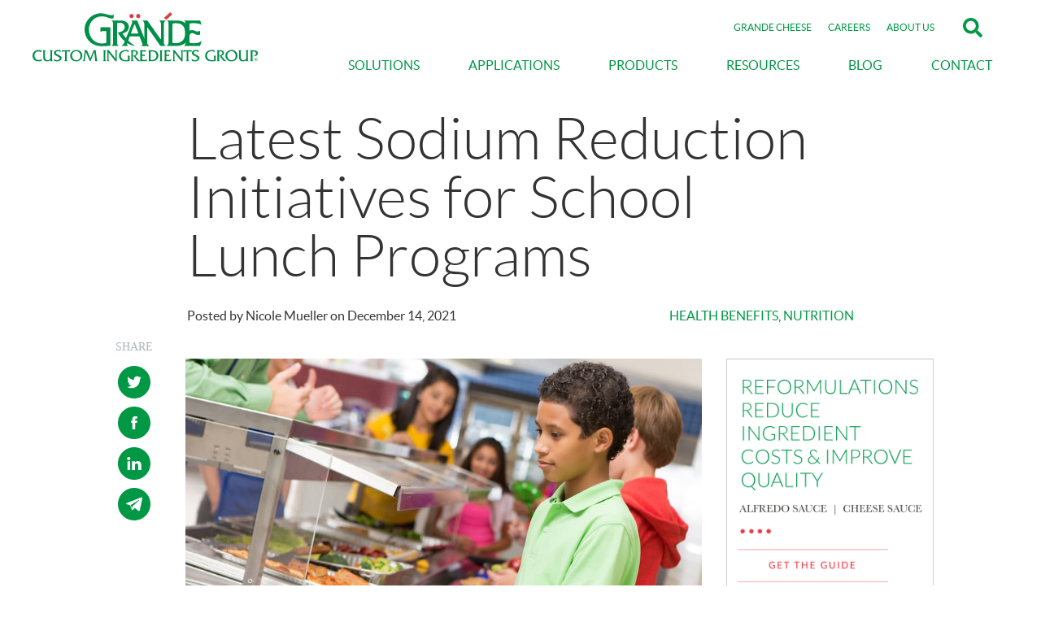

--- FILE ---
content_type: text/html; charset=UTF-8
request_url: https://www.grandecig.com/blog/sodium-in-school-lunch-programs
body_size: 19304
content:
<!doctype html><!--[if lt IE 7]> <html class="no-js lt-ie9 lt-ie8 lt-ie7" lang="en-us" > <![endif]--><!--[if IE 7]>    <html class="no-js lt-ie9 lt-ie8" lang="en-us" >        <![endif]--><!--[if IE 8]>    <html class="no-js lt-ie9" lang="en-us" >               <![endif]--><!--[if gt IE 8]><!--><html class="no-js" lang="en-us"><!--<![endif]--><head>
    <meta charset="utf-8">
    <meta http-equiv="X-UA-Compatible" content="IE=edge,chrome=1">
    <meta name="author" content="Nicole Mueller">
    <meta name="description" content="National School Lunch Programs require reduced sodium content in meals for students. Understand recommendations, deadlines and ways to comply.">
    <meta name="generator" content="HubSpot">
    <title>Latest Sodium Reduction Initiatives for ... | Grande CIG Blog</title>
    <link rel="shortcut icon" href="https://www.grandecig.com/hubfs/grande_fav_icon-24-1.png">

    <meta name="viewport" content="width=device-width, initial-scale=1">

    
    <meta property="og:description" content="National School Lunch Programs require reduced sodium content in meals for students. Understand recommendations, deadlines and ways to comply.">
    <meta property="og:title" content="Latest Sodium Reduction Initiatives for School Lunch Programs">
    <meta name="twitter:description" content="National School Lunch Programs require reduced sodium content in meals for students. Understand recommendations, deadlines and ways to comply.">
    <meta name="twitter:title" content="Latest Sodium Reduction Initiatives for School Lunch Programs">

    

    
    <style>
a.cta_button{-moz-box-sizing:content-box !important;-webkit-box-sizing:content-box !important;box-sizing:content-box !important;vertical-align:middle}.hs-breadcrumb-menu{list-style-type:none;margin:0px 0px 0px 0px;padding:0px 0px 0px 0px}.hs-breadcrumb-menu-item{float:left;padding:10px 0px 10px 10px}.hs-breadcrumb-menu-divider:before{content:'›';padding-left:10px}.hs-featured-image-link{border:0}.hs-featured-image{float:right;margin:0 0 20px 20px;max-width:50%}@media (max-width: 568px){.hs-featured-image{float:none;margin:0;width:100%;max-width:100%}}.hs-screen-reader-text{clip:rect(1px, 1px, 1px, 1px);height:1px;overflow:hidden;position:absolute !important;width:1px}
</style>

<!-- Editor Styles -->
<style id="hs_editor_style" type="text/css">
#hs_cos_wrapper_module_1555106939934424 .hs-menu-wrapper > ul  { padding-right: 0px !important }
</style>
    

    

<!-- Dom: www.grandecig.com -->
<meta name="google-site-verification" content="EoxckWrO0fOzQahfccZ1ZlZmkoIRnd11Hf0J3ndQGOc">
<meta name="google-site-verification" content="pxa5XGmoaKGpK95lVNCHdUIFfoq8kmnVe7C-SUdZKP4">
<link rel="shortcut icon" type="image/png" href="https://www.grandecig.com/hubfs/grande_fav_icon-24.png">

<!-- Begin WebTrax -->
<script type="text/javascript"> var wto = wto || []; wto.push(['setWTID', 'wt-3410d581-cec4-4697-8685-7cff0a5c4ee4']); wto.push(['webTraxs']);(function() { var wt = document.createElement('script'); wt.src = document.location.protocol + '//www.webtraxs.com/wt.php'; wt.type = 'text/javascript'; wt.async = true; var s = document.getElementsByTagName('script')[0]; s.parentNode.insertBefore(wt, s); })();</script><noscript>&lt;img  src="https://www.webtraxs.com/webtraxs.php?id=wt-3410d581-cec4-4697-8685-7cff0a5c4ee4&amp;amp;st=img" alt=""&gt;</noscript>
<!-- End WebTrax -->

<script language="JavaScript">

var dest = new Array(4);
dest[0] = window.location.href;
dest[1] = "http://www.grande.com/Pages/Welcome.aspx";
dest[2] = "http://www.grandemilkmarketing.com";
dest[3] = "http://www.grandecheese.com/Pages/Welcome.aspx";

function go(d) {
window.location.href = dest[d.destination.options.selectedIndex];      
}

</script>

<!--[if IE]><link rel="stylesheet" href="/Portals/156486/ie.css" type="text/css" media="screen, projection" /><![endif]-->

<!--<script type="text/javascript" src="http://cdn2.hubspot.net/hub/156486/file-1615365765-js/js/stacktable.js"></script>

 <link type="text/css" href="http://cdn2.hubspot.net/hub/156486/file-1615360745-css/css/stacktable.css" /> -->

<!-- <script async src="https://www.grandecig.com/hubfs/js/lazysizes.min.js"></script> -->

<!-- Google Tag Manager -->
<script>(function(w,d,s,l,i){w[l]=w[l]||[];w[l].push({'gtm.start':
new Date().getTime(),event:'gtm.js'});var f=d.getElementsByTagName(s)[0],
j=d.createElement(s),dl=l!='dataLayer'?'&l='+l:'';j.async=true;j.src=
'https://www.googletagmanager.com/gtm.js?id='+i+dl;f.parentNode.insertBefore(j,f);
})(window,document,'script','dataLayer','GTM-MQLWD78');</script>
<!-- End Google Tag Manager 0-0 -->

<!-- Preload Fonts - lessen CLS -->
<link rel="preload" href="https://www.grandecig.com/hubfs/Fonts/lato-regular-webfont.woff2" as="font" type="font/woff2" crossorigin>
<link rel="preload" href="https://www.grandecig.com/hubfs/Fonts/lato-light-webfont.woff2" as="font" type="font/woff2" crossorigin>
<meta property="og:image" content="https://www.grandecig.com/hubfs/images/blog_images/2021_blog_images/Sodium-in-school-lunches%20%281%29.jpg">
<meta property="og:image:width" content="900">
<meta property="og:image:height" content="600">

<meta name="twitter:image" content="https://www.grandecig.com/hubfs/images/blog_images/2021_blog_images/Sodium-in-school-lunches%20%281%29.jpg">


<meta property="og:url" content="https://www.grandecig.com/blog/sodium-in-school-lunch-programs">
<meta name="twitter:card" content="summary_large_image">

<link rel="canonical" href="https://www.grandecig.com/blog/sodium-in-school-lunch-programs">

<meta property="og:type" content="article">
<link rel="alternate" type="application/rss+xml" href="https://www.grandecig.com/blog/rss.xml">
<meta name="twitter:domain" content="www.grandecig.com">

<meta http-equiv="content-language" content="en-us">





    <style>
      #hs_cos_wrapper_cta { min-height: 540px; }
    </style>
    <link rel="stylesheet" href="https://www.grandecig.com/hubfs/css/layout.min.css">
    <link rel="stylesheet" href="https://www.grandecig.com/hubfs/hub_generated/template_assets/1/9138148640/1749804022197/template_2019_Theme_-_USE_ME.min.css">
    
    
    

  </head>
  <body class="blog-post-page opaque-header   hs-content-id-61887156907 hs-blog-post hs-content-path-blog-sodium-in-school-lunch-programs hs-content-name-latest-sodium-reduction-initiatives-for-school-lun hs-blog-name-the-grande-whey-blog hs-blog-id-1588994019" style="">
    <div class="header-container-wrapper">
      <div class="header-container container-fluid">

        <div class="row-fluid-wrapper row-depth-1 row-number-1 ">
          <div class="row-fluid ">
            <div class="span12 widget-span widget-type-global_group " style="" data-widget-type="global_group" data-x="0" data-w="12">
              <div class="" data-global-widget-path="generated_global_groups/9238106437.html"><div class="row-fluid-wrapper row-depth-1 row-number-1 ">
<div class="row-fluid ">
<div id="navbar" class="span12 widget-span widget-type-cell opaque" style="" data-widget-type="cell" data-x="0" data-w="12">

<div class="row-fluid-wrapper row-depth-1 row-number-2 ">
<div class="row-fluid ">
<div class="span12 widget-span widget-type-cell center-container-1200px top-nav" style="" data-widget-type="cell" data-x="0" data-w="12">

<div class="row-fluid-wrapper row-depth-1 row-number-3 ">
<div class="row-fluid ">
<div class="span12 widget-span widget-type-cell menu pb10 plr20" style="" data-widget-type="cell" data-x="0" data-w="12">

<div class="row-fluid-wrapper row-depth-1 row-number-4 ">
<div class="row-fluid ">
<div class="span3 widget-span widget-type-cell " style="" data-widget-type="cell" data-x="0" data-w="3">

<div class="row-fluid-wrapper row-depth-2 row-number-1 ">
<div class="row-fluid ">
<div class="span12 widget-span widget-type-custom_widget header-logo desktop-logo" style="padding-left: 15px; padding-top: 15px;" data-widget-type="custom_widget" data-x="0" data-w="12">
<div id="hs_cos_wrapper_module_1555016166930277" class="hs_cos_wrapper hs_cos_wrapper_widget hs_cos_wrapper_type_module widget-type-linked_image" style="" data-hs-cos-general-type="widget" data-hs-cos-type="module">
    






  



<span id="hs_cos_wrapper_module_1555016166930277_" class="hs_cos_wrapper hs_cos_wrapper_widget hs_cos_wrapper_type_linked_image" style="" data-hs-cos-general-type="widget" data-hs-cos-type="linked_image"><a href="https://www.grandecig.com/" target="_parent" id="hs-link-module_1555016166930277_" style="border-width:0px;border:0px;"><img src="https://www.grandecig.com/hubfs/GCIC-logo-not-tag-rev-svg.svg" class="hs-image-widget " style="width:340px;border-width:0px;border:0px;" width="340" alt="GCIC-logo-not-tag-rev-svg" title="GCIC-logo-not-tag-rev-svg"></a></span></div>

</div><!--end widget-span -->
</div><!--end row-->
</div><!--end row-wrapper -->

<div class="row-fluid-wrapper row-depth-2 row-number-2 ">
<div class="row-fluid ">
<div class="span12 widget-span widget-type-custom_widget header-logo mobile-logo" style="padding-top: 15px;" data-widget-type="custom_widget" data-x="0" data-w="12">
<div id="hs_cos_wrapper_module_1555366536577676" class="hs_cos_wrapper hs_cos_wrapper_widget hs_cos_wrapper_type_module widget-type-linked_image" style="" data-hs-cos-general-type="widget" data-hs-cos-type="module">
    






  



<span id="hs_cos_wrapper_module_1555366536577676_" class="hs_cos_wrapper hs_cos_wrapper_widget hs_cos_wrapper_type_linked_image" style="" data-hs-cos-general-type="widget" data-hs-cos-type="linked_image"><a href="https://www.grandecig.com/" target="_parent" id="hs-link-module_1555366536577676_" style="border-width:0px;border:0px;"><img src="https://www.grandecig.com/hubfs/Grande-Custom-Ingredients-Group-Logo.svg" class="hs-image-widget " style="width:340px;border-width:0px;border:0px;" width="340" alt="Grande-Custom-Ingredients-Group-Logo" title="Grande-Custom-Ingredients-Group-Logo"></a></span></div>

</div><!--end widget-span -->
</div><!--end row-->
</div><!--end row-wrapper -->

</div><!--end widget-span -->
<div class="span9 widget-span widget-type-cell main-nav" style="" data-widget-type="cell" data-x="3" data-w="9">

<div class="row-fluid-wrapper row-depth-2 row-number-3 ">
<div class="row-fluid ">
<div class="span12 widget-span widget-type-cell deck-top-menu" style="" data-widget-type="cell" data-x="0" data-w="12">

<div class="row-fluid-wrapper row-depth-2 row-number-4 ">
<div class="row-fluid ">
<div class="span12 widget-span widget-type-custom_widget courtesy-menu" style="padding-top: 10px;" data-widget-type="custom_widget" data-x="0" data-w="12">
<div id="hs_cos_wrapper_module_163528400261283" class="hs_cos_wrapper hs_cos_wrapper_widget hs_cos_wrapper_type_module" style="" data-hs-cos-general-type="widget" data-hs-cos-type="module"><style>
  .fullscreen-search {
    background: linear-gradient(rgba(0, 0, 0, 0.5), rgba(0, 0, 0, 0.5));
    position: fixed;
    width: 100%;
    height: 100vh;
    top: 0;
    bottom: 0;
    left: 0;
    right: 0;
  }

  .fullscreen-search form {
    width: 100%;
    display: flex;
    flex-direction: row;
  }

  .fullscreen-search input[type="search"] {
    width: 80%;
    border-color: #ed353a;
    border-left-width: 0;
  }

  .fullscreen-search button {
    width: 20%;
  }

  .fullscreen-search button.hs-button.primary {
    background-color: #fff;
    padding: 8px;
  }

  .fullscreen-search button.hs-button.primary:hover {
    color: #fff;
    background-color: #ed353a;
  }

  .vertical-center {
    display: flex;
    height: 100%;
    align-items: center;
  }

  .mw-800 {
    max-width: 800px;
    margin: 0 auto;
    float: none;
  }
  
  #search {
    vertical-align: middle;
  }
  
  .sticky path,
  .opaque-header path {
    fill: rgba(0,152,69,1);
  }
</style>

<a href="https://www.grande.com/" target="_blank">GRANDE CHEESE</a><a href="https://www.grande.com/careers/" target="_blank">CAREERS</a><a href="/about-us">ABOUT US</a>
<a href="javascript:void(0);" id="search"><span class="fss-open-btn"><svg aria-hidden="true" focusable="false" data-prefix="fas" data-icon="search" class="svg-inline--fa fa-search fa-w-16" role="img" xmlns="http://www.w3.org/2000/svg" viewbox="0 0 512 512" style="height: 48px; width: 48px; margin-bottom: 0; padding: 12px; vertical-align: middle;"><path fill="#fff" d="M505 442.7L405.3 343c-4.5-4.5-10.6-7-17-7H372c27.6-35.3 44-79.7 44-128C416 93.1 322.9 0 208 0S0 93.1 0 208s93.1 208 208 208c48.3 0 92.7-16.4 128-44v16.3c0 6.4 2.5 12.5 7 17l99.7 99.7c9.4 9.4 24.6 9.4 33.9 0l28.3-28.3c9.4-9.4 9.4-24.6.1-34zM208 336c-70.7 0-128-57.2-128-128 0-70.7 57.2-128 128-128 70.7 0 128 57.2 128 128 0 70.7-57.2 128-128 128z"></path></svg></span></a>
<div class="fullscreen-search" style="display: none; z-index: 10;">
  <div class="vertical-center mw-800">
    <form action="/hs-search-results" class="search-form">
      <input type="search" class="hs-input" name="term" autocomplete="off" placeholder="Search Grande's Website">
      <button type="submit" class="hs-button primary">Search</button>
    </form>
  </div>
</div></div>

   </div><!--end widget-span -->
    </div><!--end row-->
</div><!--end row-wrapper -->

<div class="row-fluid-wrapper row-depth-2 row-number-5 ">
<div class="row-fluid ">
<div class="span12 widget-span widget-type-menu desktop-menu-style custom-menu-primary1" style="" data-widget-type="menu" data-x="0" data-w="12">
<div class="cell-wrapper layout-widget-wrapper">
<span id="hs_cos_wrapper_wizard_module_301753739782028505925249543720253338397" class="hs_cos_wrapper hs_cos_wrapper_widget hs_cos_wrapper_type_menu" style="" data-hs-cos-general-type="widget" data-hs-cos-type="menu"><div id="hs_menu_wrapper_wizard_module_301753739782028505925249543720253338397" class="hs-menu-wrapper active-branch flyouts hs-menu-flow-horizontal" role="navigation" data-sitemap-name="GCI-Main Menu" data-menu-id="8831237462" aria-label="Navigation Menu">
 <ul role="menu">
  <li class="hs-menu-item hs-menu-depth-1 hs-item-has-children" role="none"><a href="https://www.grandecig.com/#solutions" aria-haspopup="true" aria-expanded="false" role="menuitem">SOLUTIONS</a>
   <ul role="menu" class="hs-menu-children-wrapper">
    <li class="hs-menu-item hs-menu-depth-2" role="none"><a href="/optimization" role="menuitem">Optimization</a></li>
    <li class="hs-menu-item hs-menu-depth-2" role="none"><a href="/durability" role="menuitem">Durability</a></li>
    <li class="hs-menu-item hs-menu-depth-2" role="none"><a href="/versatility" role="menuitem">Versatility</a></li>
    <li class="hs-menu-item hs-menu-depth-2" role="none"><a href="/nutrition" role="menuitem">Nutrition</a></li>
    <li class="hs-menu-item hs-menu-depth-2" role="none"><a href="/texture-mouthfeel" role="menuitem">Texture &amp; Mouthfeel</a></li>
   </ul></li>
  <li class="hs-menu-item hs-menu-depth-1 hs-item-has-children" role="none"><a href="/applications" aria-haspopup="true" aria-expanded="false" role="menuitem">APPLICATIONS</a>
   <ul role="menu" class="hs-menu-children-wrapper">
    <li class="hs-menu-item hs-menu-depth-2 hs-item-has-children" role="none"><a href="/applications#sauces" role="menuitem">Sauces, Dips &amp; Dressings</a>
     <ul role="menu" class="hs-menu-children-wrapper">
      <li class="hs-menu-item hs-menu-depth-3" role="none"><a href="/case-studies/mac-cheese" role="menuitem">Mac &amp; Cheese Case Study</a></li>
     </ul></li>
    <li class="hs-menu-item hs-menu-depth-2" role="none"><a href="/applications#prepared" role="menuitem">Prepared Meals</a></li>
    <li class="hs-menu-item hs-menu-depth-2 hs-item-has-children" role="none"><a href="/applications#nutritional" role="menuitem">Nutrition Bars</a>
     <ul role="menu" class="hs-menu-children-wrapper">
      <li class="hs-menu-item hs-menu-depth-3" role="none"><a href="https://www.grandecig.com/protein-bar-formulation" role="menuitem">Protein Bar Formulation Solutions</a></li>
     </ul></li>
    <li class="hs-menu-item hs-menu-depth-2" role="none"><a href="/applications#soups" role="menuitem">Soups</a></li>
    <li class="hs-menu-item hs-menu-depth-2" role="none"><a href="/applications#dairy" role="menuitem">Dairy Products</a></li>
    <li class="hs-menu-item hs-menu-depth-2" role="none"><a href="/applications#seasonings" role="menuitem">Seasonings &amp; Spice Blends</a></li>
    <li class="hs-menu-item hs-menu-depth-2" role="none"><a href="/applications#beverages" role="menuitem">Beverages</a></li>
    <li class="hs-menu-item hs-menu-depth-2" role="none"><a href="/applications#bakery" role="menuitem">Bakery</a></li>
   </ul></li>
  <li class="hs-menu-item hs-menu-depth-1 hs-item-has-children" role="none"><a href="/our-products" aria-haspopup="true" aria-expanded="false" role="menuitem">PRODUCTS</a>
   <ul role="menu" class="hs-menu-children-wrapper">
    <li class="hs-menu-item hs-menu-depth-2" role="none"><a href="/gusto" role="menuitem">Gusto</a></li>
    <li class="hs-menu-item hs-menu-depth-2" role="none"><a href="/festo" role="menuitem">Festo</a></li>
    <li class="hs-menu-item hs-menu-depth-2" role="none"><a href="/wpcrisp" role="menuitem">WPCrisp</a></li>
    <li class="hs-menu-item hs-menu-depth-2" role="none"><a href="/bravo" role="menuitem">Bravo</a></li>
    <li class="hs-menu-item hs-menu-depth-2" role="none"><a href="/primo" role="menuitem">Primo</a></li>
    <li class="hs-menu-item hs-menu-depth-2" role="none"><a href="/ultra" role="menuitem">Ultra</a></li>
   </ul></li>
  <li class="hs-menu-item hs-menu-depth-1 hs-item-has-children" role="none"><a href="/our-resources" aria-haspopup="true" aria-expanded="false" role="menuitem">RESOURCES</a>
   <ul role="menu" class="hs-menu-children-wrapper">
    <li class="hs-menu-item hs-menu-depth-2" role="none"><a href="/our-resources" role="menuitem">Resource Library</a></li>
    <li class="hs-menu-item hs-menu-depth-2" role="none"><a href="/frequently-asked-questions" role="menuitem">FAQ</a></li>
   </ul></li>
  <li class="hs-menu-item hs-menu-depth-1" role="none"><a href="/blog" role="menuitem">BLOG</a></li>
  <li class="hs-menu-item hs-menu-depth-1" role="none"><a href="/contact-us" role="menuitem">CONTACT</a></li>
 </ul>
</div></span></div><!--end layout-widget-wrapper -->
   </div><!--end widget-span -->
    </div><!--end row-->
</div><!--end row-wrapper -->

</div><!--end widget-span -->
</div><!--end row-->
</div><!--end row-wrapper -->

<div class="row-fluid-wrapper row-depth-2 row-number-6 ">
<div class="row-fluid ">
<div class="span12 widget-span widget-type-menu mobile-menu custom-menu-primary2" style="" data-widget-type="menu" data-x="0" data-w="12">
<div class="cell-wrapper layout-widget-wrapper">
<span id="hs_cos_wrapper_module_1555577290702946" class="hs_cos_wrapper hs_cos_wrapper_widget hs_cos_wrapper_type_menu" style="" data-hs-cos-general-type="widget" data-hs-cos-type="menu"><div id="hs_menu_wrapper_module_1555577290702946" class="hs-menu-wrapper active-branch flyouts hs-menu-flow-vertical" role="navigation" data-sitemap-name="GCI-Main Menu" data-menu-id="8967814544" aria-label="Navigation Menu">
 <ul role="menu">
  <li class="hs-menu-item hs-menu-depth-1 hs-item-has-children" role="none"><a href="javascript:;" aria-haspopup="true" aria-expanded="false" role="menuitem">SOLUTIONS</a>
   <ul role="menu" class="hs-menu-children-wrapper">
    <li class="hs-menu-item hs-menu-depth-2" role="none"><a href="/optimization" role="menuitem">Optimization</a></li>
    <li class="hs-menu-item hs-menu-depth-2" role="none"><a href="/durability" role="menuitem">Durability</a></li>
    <li class="hs-menu-item hs-menu-depth-2" role="none"><a href="/versatility" role="menuitem">Versatility</a></li>
    <li class="hs-menu-item hs-menu-depth-2" role="none"><a href="/nutrition" role="menuitem">Nutrition</a></li>
    <li class="hs-menu-item hs-menu-depth-2" role="none"><a href="/texture-mouthfeel" role="menuitem">Texture &amp; Mouthfeel</a></li>
   </ul></li>
  <li class="hs-menu-item hs-menu-depth-1 hs-item-has-children" role="none"><a href="/applications" aria-haspopup="true" aria-expanded="false" role="menuitem">APPLICATIONS</a>
   <ul role="menu" class="hs-menu-children-wrapper">
    <li class="hs-menu-item hs-menu-depth-2" role="none"><a href="/applications#appetizers" role="menuitem">Appetizers</a></li>
    <li class="hs-menu-item hs-menu-depth-2 hs-item-has-children" role="none"><a href="/applications#sauces-soup" role="menuitem">Sauces &amp; Soups</a>
     <ul role="menu" class="hs-menu-children-wrapper">
      <li class="hs-menu-item hs-menu-depth-3" role="none"><a href="/case-studies/mac-cheese" role="menuitem">Mac &amp; Cheese Case Study</a></li>
     </ul></li>
    <li class="hs-menu-item hs-menu-depth-2" role="none"><a href="/applications#meat-products" role="menuitem">Meat Products</a></li>
    <li class="hs-menu-item hs-menu-depth-2" role="none"><a href="/applications#dressings" role="menuitem">Dressings</a></li>
    <li class="hs-menu-item hs-menu-depth-2" role="none"><a href="/applications#bakery" role="menuitem">Bakery</a></li>
    <li class="hs-menu-item hs-menu-depth-2" role="none"><a href="/applications#sports-nutrition" role="menuitem">Sports Nutrition</a></li>
    <li class="hs-menu-item hs-menu-depth-2 hs-item-has-children" role="none"><a href="/applications#nutrition-bars" role="menuitem">Nutrition Bars</a>
     <ul role="menu" class="hs-menu-children-wrapper">
      <li class="hs-menu-item hs-menu-depth-3" role="none"><a href="https://www.grandecig.com/protein-bar-formulation" role="menuitem">Protein Bar Formulation Solutions</a></li>
     </ul></li>
    <li class="hs-menu-item hs-menu-depth-2" role="none"><a href="/applications#ice-cream" role="menuitem">Ice Cream</a></li>
   </ul></li>
  <li class="hs-menu-item hs-menu-depth-1 hs-item-has-children" role="none"><a href="/our-products" aria-haspopup="true" aria-expanded="false" role="menuitem">PRODUCTS</a>
   <ul role="menu" class="hs-menu-children-wrapper">
    <li class="hs-menu-item hs-menu-depth-2" role="none"><a href="/bravo" role="menuitem">Bravo</a></li>
    <li class="hs-menu-item hs-menu-depth-2" role="none"><a href="/durato" role="menuitem">Durato</a></li>
    <li class="hs-menu-item hs-menu-depth-2" role="none"><a href="/primo" role="menuitem">Primo</a></li>
    <li class="hs-menu-item hs-menu-depth-2" role="none"><a href="/ultra" role="menuitem">Ultra</a></li>
    <li class="hs-menu-item hs-menu-depth-2" role="none"><a href="/wpcrisp" role="menuitem">WPCrisp</a></li>
    <li class="hs-menu-item hs-menu-depth-2" role="none"><a href="/festo" role="menuitem">Festo</a></li>
   </ul></li>
  <li class="hs-menu-item hs-menu-depth-1" role="none"><a href="/our-resources" role="menuitem">RESOURCES</a></li>
  <li class="hs-menu-item hs-menu-depth-1" role="none"><a href="/blog" role="menuitem">BLOG</a></li>
  <li class="hs-menu-item hs-menu-depth-1" role="none"><a href="/about-us" role="menuitem">ABOUT US</a></li>
  <li class="hs-menu-item hs-menu-depth-1" role="none"><a href="/contact-us" role="menuitem">CONTACT</a></li>
  <li class="hs-menu-item hs-menu-depth-1" role="none"><a href="https://www.grande.com/careers/" role="menuitem">CAREERS</a></li>
  <li class="hs-menu-item hs-menu-depth-1" role="none"><a href="https://www.grande.com/" role="menuitem">GRANDE CHEESE</a></li>
 </ul>
</div></span></div><!--end layout-widget-wrapper -->
</div><!--end widget-span -->
</div><!--end row-->
</div><!--end row-wrapper -->

</div><!--end widget-span -->
</div><!--end row-->
</div><!--end row-wrapper -->

</div><!--end widget-span -->
</div><!--end row-->
</div><!--end row-wrapper -->

</div><!--end widget-span -->
</div><!--end row-->
</div><!--end row-wrapper -->

</div><!--end widget-span -->
</div><!--end row-->
</div><!--end row-wrapper -->

<div class="row-fluid-wrapper row-depth-1 row-number-1 ">
<div class="row-fluid ">
<div class="span12 widget-span widget-type-custom_widget " style="display: none;" data-widget-type="custom_widget" data-x="0" data-w="12">
<div id="hs_cos_wrapper_module_1627336906976202" class="hs_cos_wrapper hs_cos_wrapper_widget hs_cos_wrapper_type_module" style="" data-hs-cos-general-type="widget" data-hs-cos-type="module"><style>
  .sticky-logo {
    display: none!important;
  }

  /* The sticky class is added to the navbar with JS when it reaches its scroll position */
  .sticky {
    position: fixed;
    top: 0;
    width: 100%!important;
    background-color: #fff;
    z-index: 4;
    box-shadow: 2px 2px 3px #88888854;
  }

  @media (max-width: 767px){
    .sticky {
      height: 100px;
      padding: 8px;
    }
  }

  .sticky .menu li a,
  .sticky .courtesy-menu a,
  .transparent-background .sticky .menu li a,
  .transparent-background .sticky .courtesy-menu a {
    color: #000;
  }

  /* Add some top padding to the page content to prevent sudden quick movement (as the navigation bar gets a new position at the top of the page (position:fixed and top:0) */
  .sticky + .body-container-wrapper {
    padding-top: 60px;
  }

  .opaque .desktop-logo,
  .sticky .desktop-logo {
    display: none!important;
  }

  .sticky .sticky-logo {
    display: block!important;
  }

  .desktop-menu-style ul{
    float: right;
  }

  /* ==========================================================================
  Custom Menu Primary
  ========================================================================== */


  /* Parent List */
  .custom-menu-primary2 .hs-menu-wrapper > ul{ 
    background:;
  }
  .custom-menu-primary2 .hs-menu-wrapper > ul > li {
    background:;
  }
  .custom-menu-primary2 .hs-menu-wrapper > ul > li > a {
    color:;
  }
  .custom-menu-primary2 .hs-menu-wrapper > ul > li > a:hover {
    color:;
  }

  /* Child List */
  .custom-menu-primary2 .hs-menu-wrapper > ul ul{}
  .custom-menu-primary2 .hs-menu-wrapper > ul ul li {
    background:;
  }
  .custom-menu-primary2 .hs-menu-wrapper > ul ul li a {
    color:;
  }
  .custom-menu-primary2 .hs-menu-wrapper > ul ul li a:hover {
    color:;
  }

  .custom-menu-primary2 .hs-menu-depth-2:has(ul.child-list--open){
    padding-bottom: 0px!important;
  }

  /* Override max width on menu links */
  .custom-menu-primary2 .hs-menu-wrapper > ul li a, 
  .hs-menu-wrapper.hs-menu-flow-horizontal > ul li.hs-item-has-children ul.hs-menu-children-wrapper li a {
    overflow: visible!important;
    max-width: none!important;
    width: auto!important;
  }

  .custom-menu-primary2 ul.hs-menu-children-wrapper {
    box-shadow: none;
  }

  /* Fix menu disappearing on desktop after toggling mobile menu */
  @media screen and (min-width:1051px){
    .custom-menu-primary2 .hs-menu-wrapper { 
      display:block!important;
    }
    .mobile-menu{display:none!important}


  }




  /* ==========================================================================
  Mobile Menu - Hubspot Standard Toggle Menu
  ========================================================================== */


  /**
  * Special Note
  *
  * When the menu is open, a class of .mobile-open is applied to the body. You can 
  * use this for custom styling on any element when the menu is in the open position.                     
  */

  .mobile-trigger, .child-trigger {
    display: none; /* Hide button on Desktop */
  }

  @media only screen and (min-width:1049px){
    .hs-menu-depth-2 > ul {
      border-top-left-radius: 0px;
      border-bottom-left-radius: 0px;
    }
  }

  @media only screen and (min-width:768px) and (max-width: 1024px) and (orientation : portrait){

    body .mobile-trigger {
      top: 25px!important;
    }
  } 
  @media only screen and (min-width:768px) and (max-width: 1024px) and (orientation : landscape){

    body .mobile-trigger {
      top: 00px!important;
    }
  }

  @media (max-width: 1050px){
    .mobile-menu.custom-menu-primary2.js-enabled,
    .mobile-open .custom-menu-primary2.js-enabled .hs-menu-wrapper {
      display: none;
    }

    .mobile-menu{display:block!important}

    .deck-top-menu{display:none!important}  
    .close-top span {
      float: left;
      padding-top: 4px;
      display: inline-block;
      width: 100px;
      text-align: left;
    }

    .main-nav a {
      text-decoration: none;
    }
    .main-nav-wrapper {
      position: absolute;
      padding: 15px;
      width: 100%!important;
    }

    .mobile-trigger {
      position: absolute;
      top: -50px!important;
    }
    .custom-menu-primary2 .hs-menu-wrapper > ul{
      float: left!important;
      width: 100%!important;
    }

    .close-top {
      padding: 20px;
      text-align: right;
      background: #4d4d4d;
      color: #fff;
      margin-bottom:20px;
      float: left;
      width: 100%;
    }

    .close-top svg:not(:root).svg-inline--fa {
      font-size: 50px;
      width: 2em;
      margin: 0 0 0px;
      color: #fff!important;
      font-size: 25px;
      font-weight: 400;
      float: right;
    }

    .close-top a i {
      color: #fff!important;
      font-size:25px;
      font-weight: 400;
    }

    .custom-menu-primary2.js-enabled .hs-menu-wrapper {
      position: fixed;
      top: 0;
      right: -100%;
      height: 100%;
      z-index: 300000;
      overflow-y: auto;
      overflow-x: hidden;
      opacity: 1;
      display: block!important;
      background-color: #f9f9f9;
      width: 100%;
      -webkit-transform: translateX(0);
      -moz-transform: translateX(0);
      -ms-transform: translateX(0);
      -o-transform: translateX(0);
      transform: translateX(0);
      -webkit-transition: -webkit-transform .5s;
      -moz-transition: -moz-transform .5s;
      -ms-transition: -ms-transform .5s;
      -o-transition: -o-transform .5s;
      transition: transform .5s;
    } 

    .mobile-open .custom-menu-primary2.js-enabled .hs-menu-wrapper {
      background-color: #f9f9f9;
      width: 100%;
      -webkit-transform: translateX(-100%);
      -moz-transform: translateX(-100%);
      -ms-transform: translateX(-100%);
      -o-transform: translateX(-100%);
      transform: translateX(-100%);
    } 




    /* Variables
    ========================================================================== */

       /* Set Mobile Menu Background Color */
          /* Set Link Color */
     /* Set Link Hover Color */

    /* 
    * Menu Reset
    *
    * Remove styling from desktop version of custom-menu-primary. Place any 
    * additional CSS you want removed from the mobile menu in this reset 
    */
    .custom-menu-primary2{
      display: block;
      float: none;
      position: static;
      top: auto;
      right: auto;
      left: auto;
      bottom: auto;
      padding: 0px;
      margin: 0px;
      background-image: none;
      background-color: rgba(0, 0, 0, .05)!important;
      border: 0px;
      -webkit-border-radius: 0px;
      -moz-border-radius: 0px;
      border-radius: 0px;
      -webkit-box-shadow: none;
      -moz-box-shadow:    none;
      box-shadow:         none; 
      max-width: none;
      width: 100%;
      height: auto;
      line-height: 1;  
      font-weight: normal;
      text-decoration: none;
      text-indent: 0px;
      text-align: left;
      color:#ffffff;
    }

    .custom-menu-primary2,
    .custom-menu-primary2 .hs-menu-wrapper > ul,
    .custom-menu-primary2 .hs-menu-wrapper > ul li,
    .custom-menu-primary2 .hs-menu-wrapper > ul li a {
      display: block;
      float: none;
      position: static;
      top: auto;
      right: auto;
      left: auto;
      bottom: auto;
      padding: 0px;
      margin: 0px;
      background-image: none;
      background-color: transparent;
      border: 0px;
      -webkit-border-radius: 0px;
      -moz-border-radius: 0px;
      border-radius: 0px;
      -webkit-box-shadow: none;
      -moz-box-shadow:    none;
      box-shadow:         none; 
      max-width: none;
      width: 100%;
      height: auto;
      line-height: 1;  
      font-weight: normal;
      text-decoration: none;
      text-indent: 0px;
      text-align: left;
      color:#ffffff;
    }


    /* Toggle Button
    ========================================================================== */

    .mobile-trigger {
      display: inline-block!important;
      cursor: pointer;
      position: absolute;
      top: 0px;
      right: 10px;
      width: auto;
      height: auto;
      padding: 7px 10px 8px 10px;
      background: #029845;
      border: 0px solid #000000;
      font-size: 16px;
      font-weight: normal;
      text-align: left;
      text-transform: uppercase;
      -webkit-border-radius: 4px;
      -moz-border-radius: 4px;
      border-radius: 4px;
      color: #fff;
      z-index: 9;
    }
    .mobile-trigger:hover {
      text-decoration: none; /* Removes link text underline on button */
      color:#ffffff;
      background-color: #029845; 
      border-color: transparent;
    }

    /* Change button when menu is open */
    .mobile-open .mobile-trigger {
      color:#ffffff;
      background-color: #ffffff; 
      border-color: transparent;
    }


    /* Toggle Button Icon
    ========================================================================== */

    .mobile-trigger i {
      display: inline;
      position: relative;
      top: -4px;
    }
    .mobile-trigger i:before, .mobile-trigger i:after {
      position: absolute;
      content: '';
    }

    .mobile-trigger i, .mobile-trigger i:before, .mobile-trigger i:after {
      width: 22px; /* Icon line width */
      height: 2px; /* Icon line height */
      -webkit-border-radius: 1px;
      -moz-border-radius: 1px;
      border-radius: 1px;
      background-color: #fff; /* Icon color */
      display: inline-block;
    }

    .sticky .mobile-trigger i,.sticky .mobile-trigger i:before,.sticky .mobile-trigger i:after {
      background-color: #fff; /* Mobile Sticky Icon Color */
    }

    .mobile-trigger i:before{
      top: -6px; /* Position top line */
    }
    .mobile-trigger i:after {
      top: 6px; /* Position bottom line */
    }

    .mobile-trigger:hover i, .mobile-trigger:hover i:before, .mobile-trigger:hover i:after,  
    .mobile-open .mobile-trigger i, .mobile-open .mobile-trigger i:before, .mobile-open .mobile-trigger i:after {
      background-color: #ffffff; /* Icon color */
    }


    /* Child Toggle Button
    ========================================================================== */

    .child-trigger {
      display: block!important; /* Hide button on Desktop */
      cursor: pointer; /* Mouse pointer type on hover */
      position: absolute;
      top: 0px;
      right: 0px;
      width: 90px!important; /* Button width - Extra wide trigger + text-align center for better UX */
      text-align: center;
      min-width: 55px!important;
      padding: 0!important;
      border-left: 1px dotted rgba(255, 255, 255, .20);
      height: 0px!important;
      padding-top: 20px!important;
      height: 55px!important; /* Button height */
      padding: 0!important;
      border-left: 1px dotted rgba(255, 255, 255, .20);
    }

    .child-trigger:hover {
      text-decoration: none;
    }

    .child-trigger img{
      position: relative;
      top: 45%; /* Centers icon inside button */
      margin: 0 auto!important;
      -webkit-transform: rotate(0deg);
      -ms-transform: rotate(0deg);
      transform: rotate(0deg);
    }
    .child-trigger img{
      position: absolute;
      /**    content: "\f107";**/
      content: "\f078"
        display: inline-block;
      font-family: FontAwesome;
      font-style: normal;
      font-weight: normal;
      line-height: 1;
      -webkit-font-smoothing: antialiased;
      -moz-osx-font-smoothing: grayscale;
      color: black;
      font-size:22px;
    }

    .child-trigger img{
      -webkit-transform: rotate(-0deg);
      -ms-transform: rotate(-00deg);
      transform: rotate(-00deg);
      transition-duration: 0.5s;
    }
    .child-trigger.child-open img{
      -webkit-transform: rotate(-180deg);
      -ms-transform: rotate(-180deg);
      transform: rotate(-180deg);
      transition-duration: 0.5s;
    }
    .child-trigger.child-open i {}


    /* Child Toggle Button Icon & Animations
    ========================================================================== */

    .child-trigger i {
      position: relative;
      top: 50%; /* Centers icon inside button */
      margin: 0 20px 0 0!important; /* offsets the crosshairs from the right side */
      float: right; /* Moves the crosshair to the right */
    }

    .child-trigger i:after {
      position: absolute;
      content: '';
    }

    .child-trigger i, .child-trigger i:after {
      width: 10px; /* Icon line width */
      height: 1px; /* Icon line height */
      background-color:#ffffff; /* Icon color */
      display: block;
    }

    .child-trigger i:after {
      -webkit-transform: rotate(-90deg);
      -ms-transform: rotate(-90deg);
      transform: rotate(-90deg);
    }

    .child-trigger.child-open i:after {
      -webkit-transform: rotate(-180deg);
      -ms-transform: rotate(-180deg);
      transform: rotate(-180deg);
    }

    .child-trigger.child-open i {
      -webkit-transform: rotate(180deg);
      -ms-transform: rotate(180deg);
      transform: rotate(180deg);
    }

    .custom-menu-primary2 .hs-menu-wrapper > ul li a, .hs-menu-wrapper.hs-menu-flow-horizontal > ul li.hs-item-has-children ul.hs-menu-children-wrapper li a {
      border: 0px;
    }

    .custom-menu-primary2 .hs-menu-wrapper > ul li.hs-menu-depth-1 {
      border-bottom: 1px solid #efefef;
    }

    .custom-menu-primary2 .hs-menu-wrapper li.hs-menu-depth-2 > a:has(+.child-open){
      padding-bottom: 5px !important;
    }

    ul.child-list--open {
      display: block!important;
      transition-duration: 0.5s;
    }

    /* Menu Styles on Mobile Devices
    ========================================================================== */  

    .custom-menu-primary2.js-enabled{
      position: relative;
      padding-top: 0px; /* Makes room for button */
      margin: 10px 0 10px 0;
    }

    /* Hide menu on mobile */
    .custom-menu-primary2.js-enabled .hs-menu-wrapper,
    .custom-menu-primary2.js-enabled .hs-menu-children-wrapper {
      display: none;
    }  

    /* Make child lists appear below parent items */
    .custom-menu-primary2 ul.hs-menu-children-wrapper {
      visibility: visible!important;
      opacity: 1!important;
      position: static!important;
      display: none;
    }

    /* Mobile Menu Styles */ 

    .custom-menu-primary2 .hs-menu-wrapper {
      background-color:#000000; /* Menu background color set off global menuColorMobile variable */
      width: 100%; /* Full screen width */
    }

    /* Level 1 Menu List Styles */
    .custom-menu-primary2 .hs-menu-wrapper > ul > li {
      position: relative;
    }
    .custom-menu-primary2 .hs-menu-wrapper > ul > li a {
      font-size: 22px; /* Font size of top level list items */
      line-height: 45px;
      overflow: visible;
    }

    .custom-menu-primary2 .hs-menu-wrapper .hs-menu-depth-1 > a {
      padding: 5px 10px!important;
    }

    /**
    .custom-menu-primary2 .hs-menu-wrapper > ul li {
    border-top: 1px dotted rgba(255, 255, 255, .35); 
  }**/

    .custom-menu-primary2 .hs-menu-wrapper > ul li li {
      border: 0;
      padding: 2px 5px;
    }

    .custom-menu-primary2 li.hs-menu-depth-2 {
      border-bottom: 1px solid #f3f3f3!important;
    }

    .custom-menu-primary2 .hs-menu-wrapper >  ul li a {
      padding: 0 10px;
      color:#ffffff; /* link color set by global mobile-aColor variable */
    }
    .custom-menu-primary2 .hs-menu-wrapper > ul li a:hover {
      color: 000; /* link hover color set by global mobile-aColorHover variable */
    }

    /* Level 2 and Higher Menu List Styles */
    .custom-menu-primary2 .hs-menu-wrapper > ul ul li {
      background-color: rgba(255, 255, 255, .08);
    }
    .custom-menu-primary2 .hs-menu-wrapper > ul ul li a {
      text-indent: 10px; /* Indent Child lists */
      font-size: 14px; /* Font size of child lists */
    }

    /* Level 3 and Higher Menu List Styles */
    .custom-menu-primary2 .hs-menu-wrapper > ul ul ul li a {
      text-indent: 30px; /* Indent Child lists */
    }
    .custom-menu-primary2 .hs-menu-wrapper > ul ul ul ul li a {
      text-indent: 50px; /* Indent Child lists */
    }

    .custom-menu-primary2 .hs-menu-wrapper > ul li a {
      padding: 0px 10px!important;
      color: #000;
      font-size: 16px;
    }

    .custom-menu-primary2 ul.hs-menu-children-wrapper {
      background: rgba(0, 0, 0, .05)!important;
      border: 0px;
    }
    .custom-menu-primary2 ul.hs-menu-children-wrapper li a {
      font-size:14px;
    }
  }

  @media (max-width: 767px){

    .mobile-menu.custom-menu-primary2.js-enabled {
      min-height: 0!important;
      margin: 0!important;
    }

    .padding-top-25.menu {
      padding: 0px!important;
    }

    .menu img:not([alt='down-arrow']) {
      padding-top: 0px!important;
      max-width: 200px!important;
    }

    .menu img[alt='down-arrow']{
      display: inline-block;
      max-width: 13px!important;;
    }

    .transparent-background {
      padding: 20px 0px!important;
    }

    body .mobile-trigger {
      top: -20px!important;
    }

  }
</style>

<script>
  const mobileMenu               = document.querySelector('.custom-menu-primary2');
  const mobileMenuWrapper        = mobileMenu.querySelector('.hs-menu-wrapper');
  const mobileMenuChildrenLinks  = mobileMenu.querySelectorAll('.flyouts .hs-item-has-children > a');
  const mobileMenuWrapperList    = mobileMenu.querySelector('.hs-menu-wrapper > ul');

  // Flag JS and insert toggles
  mobileMenu.classList.add('js-enabled');
  mobileMenuWrapper.insertAdjacentHTML(
    'beforebegin',
    '<div class="mobile-trigger"><i></i></div>'
  );
  mobileMenuWrapperList.insertAdjacentHTML(
    'beforebegin',
    '<div class="close-top"><span>Menu</span><a href="#" class="mobmenu-right-bt"><i class="fa fa-times"></i></a></div>'
  );

  // Inject child‐triggers
  mobileMenuChildrenLinks.forEach(link => {
    link.insertAdjacentHTML(
      'afterend',
      '<div class="child-trigger"><img src="https://www.grandecig.com/hubfs/2019/charts/down-arrow.png" alt="down-arrow" width="13"></div>'
    );
  });

  // Grab triggers and buttons
  const childTriggers = mobileMenu.querySelectorAll('.child-trigger');
  const mobileTrigger = document.querySelector('.mobile-trigger');
  const closeButton   = document.querySelector('.mobmenu-right-bt');

  // Close every open submenu
  function closeAllChildren(){
    childTriggers.forEach(ct => ct.classList.remove('child-open'));
    document.querySelectorAll('.child-list--open').forEach(list => {
      list.classList.remove('child-list--open');
    });
  }

  // Mobile menu open/close
  mobileTrigger.addEventListener('click', () => {
    document.body.classList.toggle('mobile-open');
    closeAllChildren();
  });

  closeButton.addEventListener('click', e => {
    e.preventDefault();
    document.body.classList.toggle('mobile-open');
    closeAllChildren();
  });

  // Per‐level child‐trigger logic
  childTriggers.forEach(trigger => {
    trigger.addEventListener('click', e => {
      e.stopPropagation();  // don’t bubble up and re-close parent levels

      const parentLi = trigger.parentElement;     // the <li> that holds this trigger
      const parentUl = parentLi.parentElement;    // the <ul> of this level

      // Close only this level’s siblings
      Array.from(parentUl.children).forEach(li => {
        const sib = li.querySelector('.child-trigger');
        if (sib && sib!== trigger){
          sib.classList.remove('child-open');
          const sibMenu = sib.nextElementSibling;
          if (sibMenu) sibMenu.classList.remove('child-list--open');
        }
      });

      // Toggle the clicked trigger + its submenu
      trigger.classList.toggle('child-open');
      const myMenu = trigger.nextElementSibling;
      if (myMenu){
        myMenu.classList.toggle('child-list--open');
      }
    });
  });
</script></div>

</div><!--end widget-span -->
</div><!--end row-->
</div><!--end row-wrapper -->

<div class="row-fluid-wrapper row-depth-1 row-number-2 ">
<div class="row-fluid ">
<div class="span12 widget-span widget-type-custom_widget html-block hidden" style="min-height:0px !important;" data-widget-type="custom_widget" data-x="0" data-w="12">
<div id="hs_cos_wrapper_module_15555774420951039" class="hs_cos_wrapper hs_cos_wrapper_widget hs_cos_wrapper_type_module" style="" data-hs-cos-general-type="widget" data-hs-cos-type="module"><script>
// When the user scrolls the page, execute myFunction 
window.onscroll = function() {myFunction()};
// Get the navbar
var navbar = document.getElementById("navbar");
// Get the offset position of the navbar
var sticky = navbar.offsetTop;
// Add the sticky class to the navbar when you reach its scroll position. Remove "sticky" when you leave the scroll position
function myFunction() {
if (window.pageYOffset >= sticky+400) {
navbar.classList.add("sticky")
} else {
navbar.classList.remove("sticky");
}
}
</script></div>

</div><!--end widget-span -->
</div><!--end row-->
</div><!--end row-wrapper -->
</div>
            </div><!--end widget-span -->
          </div><!--end row-->
        </div><!--end row-wrapper -->

      </div><!--end header -->
    </div><!--end header wrapper -->

    <div class="body-container-wrapper">
      <div class="body-container container-fluid">

        <div class="row-fluid-wrapper row-depth-1 row-number-1 ">
          <div class="row-fluid ">
            <div class="span12 widget-span widget-type-custom_widget " style="" data-widget-type="custom_widget" data-x="0" data-w="12">
              <div id="hs_cos_wrapper_module_151456960811572" class="hs_cos_wrapper hs_cos_wrapper_widget hs_cos_wrapper_type_module widget-type-blog_content" style="" data-hs-cos-general-type="widget" data-hs-cos-type="module">
    <div class="blog-section">
<div class="blog-post-wrapper cell-wrapper">
<div class="intro">
<div class="container">
<h1><span id="hs_cos_wrapper_name" class="hs_cos_wrapper hs_cos_wrapper_meta_field hs_cos_wrapper_type_text" style="" data-hs-cos-general-type="meta_field" data-hs-cos-type="text">Latest Sodium Reduction Initiatives for School Lunch Programs</span></h1>
<div class="post-author d-flex align-items-center">
<div class="infos">
<div id="hubspot-author_data" class="hubspot-editable" data-hubspot-form-id="author_data" data-hubspot-name="Blog Author" style="float: left;">
Posted by <a class="author-link" href="https://www.grandecig.com/blog/author/nicole-mueller">Nicole Mueller</a> on December 14, 2021
</div>
<div class="topic-links">
<a class="topic-link" href="https://www.grandecig.com/blog/topic/health-benefits">Health Benefits</a>,
<a class="topic-link" href="https://www.grandecig.com/blog/topic/nutrition">Nutrition</a>
</div>
</div>
</div>
</div>
</div>
<div class="post-body">
<div class="container">
<div class="row justify-content-md-center">
<div class="col-md-1 p-0">
<div class="social-sharing pt-1">
<ul class="list-unstyled">
<li>Share</li>
<li>
<a rel="noopener" href="http://twitter.com/share?url=https://www.grandecig.com/blog/sodium-in-school-lunch-programs&amp;text=Latest%20Sodium%20Reduction%20Initiatives%20for%20School%20Lunch%20Programs" target="_blank">
<svg width="40px" height="40px" viewbox="0 0 40 40" version="1.1" xmlns="http://www.w3.org/2000/svg" xmlns:xlink="http://www.w3.org/1999/xlink">
<path fill="#1DA1F2" d="M20,40 C8.954305,40 0,31.045695 0,20 C0,8.954305 8.954305,0 20,0 C31.045695,0 40,8.954305 40,20 C40,31.045695 31.045695,40 20,40 Z M28.3426667,12.9142222 C27.6417778,13.3395556 26.868,13.6484444 26.0404444,13.8142222 C25.3813333,13.092 24.4386667,12.6417778 23.3964444,12.6417778 C21.3968889,12.6417778 19.7746667,14.3057778 19.7746667,16.3564444 C19.7746667,16.648 19.8057778,16.9306667 19.8684444,17.2026667 C16.8573333,17.0475556 14.188,15.5702222 12.4,13.3195556 C12.088,13.8702222 11.9093333,14.5088889 11.9093333,15.1893333 C11.9093333,16.4777778 12.5488889,17.6151111 13.5213333,18.2817778 C12.9284444,18.2635556 12.3684444,18.0951111 11.8795556,17.8186667 L11.8795556,17.8644444 C11.8795556,19.6648889 13.1288889,21.1666667 14.7871111,21.5071111 C14.4831111,21.5937778 14.1631111,21.6373333 13.8324444,21.6373333 C13.5995556,21.6373333 13.3711111,21.6151111 13.1506667,21.5715556 C13.6115556,23.0471111 14.9488889,24.1217778 16.5346667,24.1506667 C15.2946667,25.1475556 13.7315556,25.7417778 12.0351111,25.7417778 C11.7426667,25.7417778 11.4533333,25.7244444 11.1711111,25.6906667 C12.7742222,26.7431111 14.6795556,27.3582222 16.7244444,27.3582222 C23.3893333,27.3582222 27.0324444,21.6986667 27.0324444,16.7888889 C27.0324444,16.6275556 27.0293333,16.4653333 27.0231111,16.3075556 C27.7311111,15.7835556 28.3457778,15.1302222 28.8293333,14.3848889 C28.1804444,14.68 27.4822222,14.88 26.7488889,14.9688889 C27.4973333,14.5093333 28.0715556,13.7813333 28.3426667,12.9142222 Z" fill-rule="nonzero"></path>
</svg>
</a>
</li>
<li>
<a rel="noopener" href="http://www.facebook.com/sharer.php?u=https://www.grandecig.com/blog/sodium-in-school-lunch-programs" target="_blank">      
<svg width="40px" height="40px" viewbox="0 0 40 40" version="1.1" xmlns="http://www.w3.org/2000/svg" xmlns:xlink="http://www.w3.org/1999/xlink">
<path fill="#3B5998" d="M20,40 C8.954305,40 0,31.045695 0,20 C0,8.954305 8.954305,0 20,0 C31.045695,0 40,8.954305 40,20 C40,31.045695 31.045695,40 20,40 Z M23.7244444,11.8946667 C23.6857778,11.8893333 23.6622222,11.8835556 23.6373333,11.8835556 C22.756,11.8817778 21.8733333,11.8671111 20.9915556,11.8835556 C20.4155556,11.8937778 19.8573333,12.0195556 19.3515556,12.3151111 C18.3671111,12.8893333 17.9342222,13.8022222 17.8488889,14.8902222 C17.7964444,15.5573333 17.8271111,16.2306667 17.8204444,16.9017778 C17.8195556,16.9742222 17.82,17.0462222 17.82,17.1444444 C17.2733333,17.1444444 16.7502222,17.1444444 16.2262222,17.1444444 C16.2262222,18.1124444 16.2262222,19.0537778 16.2262222,20.0142222 C16.7586667,20.0142222 17.2786667,20.0142222 17.8191111,20.0142222 C17.8191111,22.7271111 17.8191111,25.4208889 17.8191111,28.1244444 C18.9542222,28.1244444 20.0675556,28.1244444 21.1991111,28.1244444 C21.1991111,25.4186667 21.1991111,22.7257778 21.1991111,20.0115556 C21.9653333,20.0115556 22.7146667,20.0115556 23.4777778,20.0115556 C23.5764444,19.0488889 23.6728889,18.1057778 23.7728889,17.1377778 C22.9088889,17.1377778 22.0617778,17.1377778 21.2048889,17.1377778 C21.2048889,16.5142222 21.1844444,15.9124444 21.2115556,15.312 C21.2306667,14.896 21.5111111,14.6751111 21.9355556,14.6715556 C22.3208889,14.6688889 22.7062222,14.6711111 23.092,14.6711111 C23.3008889,14.6711111 23.5093333,14.6711111 23.7244444,14.6711111 C23.7244444,13.736 23.7244444,12.8244444 23.7244444,11.8946667 Z" fill-rule="nonzero"></path>
</svg>
</a>
</li>
<li>
<a rel="noopener" href="https://www.linkedin.com/shareArticle?mini=true&amp;url=https://www.grandecig.com/blog/sodium-in-school-lunch-programs" target="_blank">
<svg width="40px" height="40px" viewbox="0 0 40 40" version="1.1" xmlns="http://www.w3.org/2000/svg" xmlns:xlink="http://www.w3.org/1999/xlink">
<path fill="#0077B5" d="M20,40 C8.954305,40 0,31.045695 0,20 C0,8.954305 8.954305,0 20,0 C31.045695,0 40,8.954305 40,20 C40,31.045695 31.045695,40 20,40 Z M11.676,17.1417778 L11.676,27.9688889 L15.0937778,27.9688889 L15.0937778,17.1417778 L11.676,17.1417778 Z M24.4302222,17.0373333 C22.472,17.0373333 21.2457778,18.0982222 21.0182222,18.8408889 L21.0182222,17.1417778 L17.18,17.1417778 C17.2284444,18.044 17.18,27.9688889 17.18,27.9688889 L21.0182222,27.9688889 L21.0182222,22.1102222 C21.0182222,21.7844444 21.0031111,21.4591111 21.1026667,21.2253333 C21.3666667,20.5746667 21.9333333,19.8986667 22.9524444,19.8986667 C24.2848889,19.8986667 24.8906667,20.9 24.8906667,22.3662222 L24.8906667,27.9688889 L28.7666667,27.9688889 L28.7666667,21.9484444 C28.7671111,18.5951111 26.8586667,17.0373333 24.4302222,17.0373333 Z M13.3213333,12.0306667 C12.0595556,12.0306667 11.2342222,12.8408889 11.2342222,13.9102222 C11.2342222,14.9595556 12.036,15.7875556 13.2737778,15.7875556 L13.2977778,15.7875556 C14.5826667,15.7875556 15.3822222,14.9568889 15.3822222,13.908 C15.3577778,12.8391111 14.5822222,12.0306667 13.3213333,12.0306667 Z" fill-rule="nonzero"></path>
</svg>
</a>
</li>
<li>
<a rel="noopener" href="mailto:%20?body=https://www.grandecig.com/blog/sodium-in-school-lunch-programs" target="_blank">
<svg width="40px" height="40px" viewbox="0 0 40 40" version="1.1" xmlns="http://www.w3.org/2000/svg" xmlns:xlink="http://www.w3.org/1999/xlink">
<path fill="#4b7bec" d="M20,40 C31.045695,40 40,31.045695 40,20 C40,8.954305 31.045695,0 20,0 C8.954305,0 0,8.954305 0,20 C0,31.045695 8.954305,40 20,40 Z M20.6551111,24.7795556 C19.8848889,25.5297778 19.1213333,26.2675556 18.3648889,27.0111111 C18.1004444,27.2715556 17.8031111,27.4155556 17.4235556,27.3955556 C17.1644444,27.3817778 17.0195556,27.268 16.94,27.0222222 C16.3604444,25.2235556 15.7724444,23.4293333 15.196,21.6288889 C15.14,21.4542222 15.0573333,21.3693333 14.8804444,21.3146667 C13.5151111,20.8977778 12.1524444,20.4711111 10.792,20.0386667 C10.5826667,19.972 10.3715556,19.8848889 10.1906667,19.7617778 C9.91111111,19.5724444 9.87022222,19.2635556 10.1208889,19.0413333 C10.3524444,18.8364444 10.6288889,18.6577778 10.916,18.544 C12.5848889,17.8826667 14.2626667,17.2426667 15.9377778,16.5968889 C20.1888889,14.9555556 24.44,13.3155556 28.6915556,11.6742222 C29.5,11.3617778 30.1213333,11.8017778 30.0373333,12.676 C29.9835556,13.2351111 29.8386667,13.7853333 29.7217778,14.3373333 C28.7986667,18.696 27.8746667,23.0551111 26.9466667,27.4128889 C26.7262222,28.4475556 25.9995556,28.7177778 25.148,28.0897778 C23.7217778,27.0386667 22.2968889,25.984 20.8715556,24.9311111 C20.8035556,24.8817778 20.7328889,24.8342222 20.6551111,24.7795556 Z M17.4537778,26.1031111 C17.4697778,26.0986667 17.4857778,26.0942222 17.5017778,26.0902222 C17.5106667,26.0493333 17.5235556,26.0093333 17.5271111,25.9688889 C17.6186667,24.9808889 17.7155556,23.9933333 17.7951111,23.0035556 C17.8128889,22.7831111 17.8884444,22.6266667 18.0542222,22.4782222 C19.3688889,21.3026667 20.6755556,20.1195556 21.9848889,18.9391111 C23.4342222,17.632 24.884,16.3262222 26.328,15.0137778 C26.4173333,14.9328889 26.4546667,14.7951111 26.516,14.6831111 C26.38,14.6684444 26.2342222,14.6137778 26.1106667,14.6457778 C25.9422222,14.6893333 25.7826667,14.7871111 25.6324444,14.8817778 C22.4337778,16.8964444 19.2377778,18.9146667 16.0368889,20.9253333 C15.856,21.0391111 15.8222222,21.1355556 15.8911111,21.3342222 C16.1271111,22.012 16.3417778,22.696 16.5644444,23.3786667 C16.8608889,24.2871111 17.1573333,25.1951111 17.4537778,26.1031111 Z" fill-rule="nonzero"></path>
</svg>
</a>
</li>
</ul>
</div>
</div>
<div class="col-md-8 col-lg-7">
<span id="hs_cos_wrapper_post_body" class="hs_cos_wrapper hs_cos_wrapper_meta_field hs_cos_wrapper_type_rich_text" style="" data-hs-cos-general-type="meta_field" data-hs-cos-type="rich_text"><p><img src="https://www.grandecig.com/hs-fs/hubfs/images/blog_images/2021_blog_images/Sodium-in-school-lunches%20(1).jpg?width=900&amp;name=Sodium-in-school-lunches%20(1).jpg" alt="Sodium-in-school-lunches" width="900" loading="lazy" style="width: 900px; margin: 0px auto 20px; display: block;" srcset="https://www.grandecig.com/hs-fs/hubfs/images/blog_images/2021_blog_images/Sodium-in-school-lunches%20(1).jpg?width=450&amp;name=Sodium-in-school-lunches%20(1).jpg 450w, https://www.grandecig.com/hs-fs/hubfs/images/blog_images/2021_blog_images/Sodium-in-school-lunches%20(1).jpg?width=900&amp;name=Sodium-in-school-lunches%20(1).jpg 900w, https://www.grandecig.com/hs-fs/hubfs/images/blog_images/2021_blog_images/Sodium-in-school-lunches%20(1).jpg?width=1350&amp;name=Sodium-in-school-lunches%20(1).jpg 1350w, https://www.grandecig.com/hs-fs/hubfs/images/blog_images/2021_blog_images/Sodium-in-school-lunches%20(1).jpg?width=1800&amp;name=Sodium-in-school-lunches%20(1).jpg 1800w, https://www.grandecig.com/hs-fs/hubfs/images/blog_images/2021_blog_images/Sodium-in-school-lunches%20(1).jpg?width=2250&amp;name=Sodium-in-school-lunches%20(1).jpg 2250w, https://www.grandecig.com/hs-fs/hubfs/images/blog_images/2021_blog_images/Sodium-in-school-lunches%20(1).jpg?width=2700&amp;name=Sodium-in-school-lunches%20(1).jpg 2700w" sizes="(max-width: 900px) 100vw, 900px">Where do children eat the majority of their meals? For many, especially those from low-income households, it’s through their school breakfast and lunch programs. <strong>Unfortunately, it’s also where many children get the majority of their sodium intake</strong> — too much, according to the American Heart Association, WHO and other organizations.</p>
<p>Despite overwhelming agreement among health professionals and various health institutions, efforts to reduce sodium in school lunch programs have met with some opposition from groups who fear that lower sodium meal options will be rejected by students. <!--more--></p>
<p>Part of the hesitation stems from <strong>concerns that food manufacturers may not offer lower sodium formulations that appeal to children’s palates</strong>. In other words, they’re afraid they won’t taste good.</p>
<p><strong>Just as important is ensuring that lower sodium formulations are affordable</strong>. Here, we’ll take a look at the school meal market, current sodium recommendations for school meal programs and ways that food producers can comply without compromising on flavor or profits.</p>
<h2>School Lunch Program Market Size</h2>
<p>Imagine tapping into a <strong>$14 billion market</strong>; that’s how much the National School Lunch Program <a href="https://www.ers.usda.gov/topics/food-nutrition-assistance/child-nutrition-programs/national-school-lunch-program/#:~:text=On%20average%2C%20the%20NSLP%20provided,program%20amounted%20to%20%2410.4%20billion." rel="noopener" target="_blank"><span>spends each year</span></a> on its meal program for students. What’s more, <strong>those meals are served to a captive audience of nearly 30 million people</strong>.&nbsp;</p>
<p>Recent <strong>legislation authorizes schools to receive additional payments when they demonstrate that the meals they serve meet updated nutritional standards</strong>.</p>
<p>In any given year, the National School Lunch Program ranks as <strong>the nation's second largest food and nutrition assistance program</strong>, serving nearly 100,000 public and private non-profit institutions. The only time this ranking fell was during the peak of the pandemic when school closures were commonplace.</p>
<h2>School Lunch Program Sodium Targets</h2>
<p>Sodium targets for the National School Lunch Program and School Breakfast Program have been moving targets. Back in 2012, the USDA required school food authorities to <strong>gradually reduce sodium in school meals over time</strong>. The first target date was in 2014, followed by another in 2017. A third deadline originally targeted the 2022-2023 school year but was pushed back to the end of the school year for 2023-2024. In a reversal, however, lunches and breakfasts must meet updated targets by July 1, 2022.</p>
<p>Currently, lunchtime <a href="https://www.ecfr.gov/current/title-7/subtitle-B/chapter-II/subchapter-A/part-210/subpart-C/section-210.10#p-210.10(f)" rel="noopener" target="_blank"><span>sodium reduction targets</span></a> for grades 9-12 must not exceed 1,080 mg. Grades K-8 requirements reduce these levels even further. By July of 2022, <strong>the maximum sodium level for grades 9-12 will be lowered by more than 25% to 740 mg</strong>.</p>
<p>If your head isn’t spinning yet, the <a href="/blog/food-manufacturers-reduce-sodium-without-chemicals" rel="noopener" target="_blank"><span>FDA recently issued new standards</span></a> apart from those required for school lunch programs. Unlike the USDA requirements for schools, the FDA’s guidelines are voluntary, calling for a 12% reduction in the amount of sodium in food products over the next 2.5 years, including restaurant meals, processed foods and even baby food. They admit it’s an incremental approach, suggesting that <strong>further reductions will be called for in the future</strong>.</p>
<p style="text-align: center;">RELATED GUIDE:&nbsp;<a href="/gusto-consumer-perception-sodium-lp" rel="noopener" target="_blank">Understanding Increased Consumer Demand for Reduced Sodium</a></p>
<p>Nutritionists and other health professionals see these measures as a step in the right direction and will continue to push for lower limits on sodium.<strong> The bottom line for food formulators is that they need to see the writing on the wall: reduced sodium level requirements and guidelines aren’t going anywhere but down in coming years</strong>.&nbsp;</p>
<p>A <strong>proactive approach</strong> can help turn these seemingly difficult adaptations into market opportunities. The difficulty comes in finding ingredient options that help to reduce sodium without having to completely reinvent the wheel when it comes to formulations.&nbsp;</p>
<h2>How a Form of Whey Protein Can Help Reduce Sodium</h2>
<p>Meals served through school programs must meet federal nutrition standards. Offering food products that align with those standards may allow food and beverage manufacturers to increase their presence in the market.</p>
<p>Some <strong>school lunch program administrators argue that enough great-tasting products that meet those standards are still lacking</strong>. Based on market size alone, there is plenty of motivation for food manufacturers to offer reduced sodium products, so why haven’t there been more entering the market?&nbsp;</p>
<p>Despite major advances in ingredient innovation, <strong>it’s difficult to mimic the umami and savory goodness of good old-fashioned salt</strong>, especially when attempting to create clean-label formulations. A relatively new type of whey protein ingredient is helping to debunk that myth in formulations containing fresh or processed cheese.</p>
<p><a href="/gusto" rel="noopener" target="_blank"><span>Grande Gusto</span></a><sup>®</sup> is an all-natural whey ingredient that can <strong>replace a significant portion of cheese and reduce fat, calories and sodium content</strong>. School meals containing such staples as macaroni and cheese, creamy soups, savory fillings and other cheesy applications can benefit from the improved nutritional value and cost savings.&nbsp;</p>
<p>Most importantly is that the enzymatic properties and milk mineral content of <strong>Grande Gusto actually enhance salty notes</strong>, allowing them to come to the forefront and creating the sensory illusion that a product is saltier than it really is. This means that <strong>salt can be reduced without compromising taste, texture or mouthfeel</strong>.&nbsp;</p>
<p>Appealing to younger generations is a key to long-term growth, and providing wholesome, nutritional meals in schools is just one way to build brand loyalty. For more information, <a href="/contact-us" rel="noopener" target="_blank"><span>reach out with questions</span></a>.</p>
<p><!--HubSpot Call-to-Action Code --><span class="hs-cta-wrapper" id="hs-cta-wrapper-920508a8-bd3e-41dc-8d58-d5ed66bf003c"><span class="hs-cta-node hs-cta-920508a8-bd3e-41dc-8d58-d5ed66bf003c" id="hs-cta-920508a8-bd3e-41dc-8d58-d5ed66bf003c"><!--[if lte IE 8]><div id="hs-cta-ie-element"></div><![endif]--><a href="https://cta-redirect.hubspot.com/cta/redirect/156486/920508a8-bd3e-41dc-8d58-d5ed66bf003c" target="_blank" rel="noopener"><img class="hs-cta-img" id="hs-cta-img-920508a8-bd3e-41dc-8d58-d5ed66bf003c" style="border-width:0px;" src="https://no-cache.hubspot.com/cta/default/156486/920508a8-bd3e-41dc-8d58-d5ed66bf003c.png" alt="New call-to-action"></a></span><script charset="utf-8" src="/hs/cta/cta/current.js"></script><script type="text/javascript"> hbspt.cta._relativeUrls=true;hbspt.cta.load(156486, '920508a8-bd3e-41dc-8d58-d5ed66bf003c', {"useNewLoader":"true","region":"na1"}); </script></span><!-- end HubSpot Call-to-Action Code --></p></span>
</div>
<div class="col-md-2 col-lg-3">
<div class="blog-CTA">
<div id="hs_cos_wrapper_cta" class="hs_cos_wrapper hs_cos_wrapper_widget hs_cos_wrapper_type_module widget-type-cta" style="" data-hs-cos-general-type="widget" data-hs-cos-type="module"><span id="hs_cos_wrapper_cta_" class="hs_cos_wrapper hs_cos_wrapper_widget hs_cos_wrapper_type_cta" style="" data-hs-cos-general-type="widget" data-hs-cos-type="cta"><!--HubSpot Call-to-Action Code --><span class="hs-cta-wrapper" id="hs-cta-wrapper-7406b9c7-ba34-4d19-8874-1f2a329a96f5"><span class="hs-cta-node hs-cta-7406b9c7-ba34-4d19-8874-1f2a329a96f5" id="hs-cta-7406b9c7-ba34-4d19-8874-1f2a329a96f5"><!--[if lte IE 8]><div id="hs-cta-ie-element"></div><![endif]--><a href="https://cta-redirect.hubspot.com/cta/redirect/156486/7406b9c7-ba34-4d19-8874-1f2a329a96f5"><img class="hs-cta-img" id="hs-cta-img-7406b9c7-ba34-4d19-8874-1f2a329a96f5" style="border-width:0px;" src="https://no-cache.hubspot.com/cta/default/156486/7406b9c7-ba34-4d19-8874-1f2a329a96f5.png" alt="New call-to-action"></a></span><script charset="utf-8" src="/hs/cta/cta/current.js"></script><script type="text/javascript"> hbspt.cta._relativeUrls=true;hbspt.cta.load(156486, '7406b9c7-ba34-4d19-8874-1f2a329a96f5', {"useNewLoader":"true","region":"na1"}); </script></span><!-- end HubSpot Call-to-Action Code --></span></div>
<h3>
Subscribe by Email
</h3>
<div id="hs_cos_wrapper_rich_text" class="hs_cos_wrapper hs_cos_wrapper_widget hs_cos_wrapper_type_module widget-type-rich_text" style="" data-hs-cos-general-type="widget" data-hs-cos-type="module"><span id="hs_cos_wrapper_rich_text_" class="hs_cos_wrapper hs_cos_wrapper_widget hs_cos_wrapper_type_rich_text" style="" data-hs-cos-general-type="widget" data-hs-cos-type="rich_text"><script charset="utf-8" type="text/javascript" src="//js.hsforms.net/forms/v2.js"></script>
<script>
hbspt.forms.create({
region: "na1",
portalId: "156486",
formId: "f0ab70c6-904b-49e6-b8a2-709420baca4a"
});
</script></span></div>
</div>
</div>
</div>
</div>
</div>
</div>
<div class="blog-listing-page related section pb-0 border-t">
<div class="container">
<div class="text-center">
<h3>You may also like</h3>
</div>
<div class="row justify-content-md-center">
<div class="col-12 col-md-6 col-lg-4">
<div class="post-item">
<div class="featured-image">
<a href="https://www.grandecig.com/blog/latest-diet-trends">
<img class="bg-image" src="https://www.grandecig.com/hs-fs/hubfs/images/blog_images/2020_Blog_Images/CompareTopDietTrends.jpg?width=350&amp;height=235&amp;name=CompareTopDietTrends.jpg" alt="Diet_Trends_Compare_Top" loading="lazy" width="350" height="235" srcset="https://www.grandecig.com/hs-fs/hubfs/images/blog_images/2020_Blog_Images/CompareTopDietTrends.jpg?width=175&amp;height=118&amp;name=CompareTopDietTrends.jpg 175w, https://www.grandecig.com/hs-fs/hubfs/images/blog_images/2020_Blog_Images/CompareTopDietTrends.jpg?width=350&amp;height=235&amp;name=CompareTopDietTrends.jpg 350w, https://www.grandecig.com/hs-fs/hubfs/images/blog_images/2020_Blog_Images/CompareTopDietTrends.jpg?width=525&amp;height=353&amp;name=CompareTopDietTrends.jpg 525w, https://www.grandecig.com/hs-fs/hubfs/images/blog_images/2020_Blog_Images/CompareTopDietTrends.jpg?width=700&amp;height=470&amp;name=CompareTopDietTrends.jpg 700w, https://www.grandecig.com/hs-fs/hubfs/images/blog_images/2020_Blog_Images/CompareTopDietTrends.jpg?width=875&amp;height=588&amp;name=CompareTopDietTrends.jpg 875w, https://www.grandecig.com/hs-fs/hubfs/images/blog_images/2020_Blog_Images/CompareTopDietTrends.jpg?width=1050&amp;height=705&amp;name=CompareTopDietTrends.jpg 1050w" sizes="(max-width: 350px) 100vw, 350px">
</a>
</div>
<div class="post-body">
<a class="topic-link" href="https://www.grandecig.com/blog/topic/consumer-trends">Consumer Trends</a>,
<a class="topic-link" href="https://www.grandecig.com/blog/topic/health-benefits">Health Benefits</a>,
<a class="topic-link" href="https://www.grandecig.com/blog/topic/nutrition">Nutrition</a>
<a class="post-title-link" href="https://www.grandecig.com/blog/latest-diet-trends">
<h2 class="post-title">2022 New Diet Trends that Food Manufacturers Need to Watch</h2>
</a>
<div class="infos">
<p class="post-date">7 December, 2021</p>
</div>
<a class="post-read-more-link" href="https://www.grandecig.com/blog/latest-diet-trends">Read Article</a>
</div>
</div>
</div>
<div class="col-12 col-md-6 col-lg-4">
<div class="post-item">
<div class="featured-image">
<a href="https://www.grandecig.com/blog/health-claims-on-food-packaging">
<img class="bg-image" src="https://www.grandecig.com/hs-fs/hubfs/2021/person-in-grocery-store-getting-item-out-of-refridgerator.jpeg?width=350&amp;height=235&amp;name=person-in-grocery-store-getting-item-out-of-refridgerator.jpeg" alt="Person in grocery store looking at food packaging" loading="lazy" width="350" height="235" srcset="https://www.grandecig.com/hs-fs/hubfs/2021/person-in-grocery-store-getting-item-out-of-refridgerator.jpeg?width=175&amp;height=118&amp;name=person-in-grocery-store-getting-item-out-of-refridgerator.jpeg 175w, https://www.grandecig.com/hs-fs/hubfs/2021/person-in-grocery-store-getting-item-out-of-refridgerator.jpeg?width=350&amp;height=235&amp;name=person-in-grocery-store-getting-item-out-of-refridgerator.jpeg 350w, https://www.grandecig.com/hs-fs/hubfs/2021/person-in-grocery-store-getting-item-out-of-refridgerator.jpeg?width=525&amp;height=353&amp;name=person-in-grocery-store-getting-item-out-of-refridgerator.jpeg 525w, https://www.grandecig.com/hs-fs/hubfs/2021/person-in-grocery-store-getting-item-out-of-refridgerator.jpeg?width=700&amp;height=470&amp;name=person-in-grocery-store-getting-item-out-of-refridgerator.jpeg 700w, https://www.grandecig.com/hs-fs/hubfs/2021/person-in-grocery-store-getting-item-out-of-refridgerator.jpeg?width=875&amp;height=588&amp;name=person-in-grocery-store-getting-item-out-of-refridgerator.jpeg 875w, https://www.grandecig.com/hs-fs/hubfs/2021/person-in-grocery-store-getting-item-out-of-refridgerator.jpeg?width=1050&amp;height=705&amp;name=person-in-grocery-store-getting-item-out-of-refridgerator.jpeg 1050w" sizes="(max-width: 350px) 100vw, 350px">
</a>
</div>
<div class="post-body">
<a class="topic-link" href="https://www.grandecig.com/blog/topic/consumer-trends">Consumer Trends</a>,
<a class="topic-link" href="https://www.grandecig.com/blog/topic/health-benefits">Health Benefits</a>
<a class="post-title-link" href="https://www.grandecig.com/blog/health-claims-on-food-packaging">
<h2 class="post-title">Trend Alert: New Health Claims on Food Packaging</h2>
</a>
<div class="infos">
<p class="post-date">8 June, 2021</p>
</div>
<a class="post-read-more-link" href="https://www.grandecig.com/blog/health-claims-on-food-packaging">Read Article</a>
</div>
</div>
</div>
<div class="col-12 col-md-6 col-lg-4">
<div class="post-item">
<div class="featured-image">
<a href="https://www.grandecig.com/blog/food-products-promoting-wellness">
<img class="bg-image" src="https://www.grandecig.com/hs-fs/hubfs/2021/person-in-grocery-store-with-shopping-basket.jpeg?width=350&amp;height=235&amp;name=person-in-grocery-store-with-shopping-basket.jpeg" alt="Person in grocery store looking at wellness items on shelf" loading="lazy" width="350" height="235" srcset="https://www.grandecig.com/hs-fs/hubfs/2021/person-in-grocery-store-with-shopping-basket.jpeg?width=175&amp;height=118&amp;name=person-in-grocery-store-with-shopping-basket.jpeg 175w, https://www.grandecig.com/hs-fs/hubfs/2021/person-in-grocery-store-with-shopping-basket.jpeg?width=350&amp;height=235&amp;name=person-in-grocery-store-with-shopping-basket.jpeg 350w, https://www.grandecig.com/hs-fs/hubfs/2021/person-in-grocery-store-with-shopping-basket.jpeg?width=525&amp;height=353&amp;name=person-in-grocery-store-with-shopping-basket.jpeg 525w, https://www.grandecig.com/hs-fs/hubfs/2021/person-in-grocery-store-with-shopping-basket.jpeg?width=700&amp;height=470&amp;name=person-in-grocery-store-with-shopping-basket.jpeg 700w, https://www.grandecig.com/hs-fs/hubfs/2021/person-in-grocery-store-with-shopping-basket.jpeg?width=875&amp;height=588&amp;name=person-in-grocery-store-with-shopping-basket.jpeg 875w, https://www.grandecig.com/hs-fs/hubfs/2021/person-in-grocery-store-with-shopping-basket.jpeg?width=1050&amp;height=705&amp;name=person-in-grocery-store-with-shopping-basket.jpeg 1050w" sizes="(max-width: 350px) 100vw, 350px">
</a>
</div>
<div class="post-body">
<a class="topic-link" href="https://www.grandecig.com/blog/topic/health-benefits">Health Benefits</a>,
<a class="topic-link" href="https://www.grandecig.com/blog/topic/nutrition">Nutrition</a>
<a class="post-title-link" href="https://www.grandecig.com/blog/food-products-promoting-wellness">
<h2 class="post-title">New Entrees Emphasize Overall Nutrition, Not Just Weight Loss</h2>
</a>
<div class="infos">
<p class="post-date">20 April, 2021</p>
</div>
<a class="post-read-more-link" href="https://www.grandecig.com/blog/food-products-promoting-wellness">Read Article</a>
</div>
</div>
</div>
</div>
</div>
</div>
</div>
</div>

            </div><!--end widget-span -->
          </div><!--end row-->
        </div><!--end row-wrapper -->

        <div class="row-fluid-wrapper row-depth-1 row-number-2 ">
          <div class="row-fluid ">
            <div class="span12 widget-span widget-type-custom_widget " style="" data-widget-type="custom_widget" data-x="0" data-w="12">
              

            </div><!--end widget-span -->
          </div><!--end row-->
        </div><!--end row-wrapper -->

      </div><!--end body -->
    </div><!--end body wrapper -->

    <div class="footer-container-wrapper">
      <div class="footer-container container-fluid">

        <div class="row-fluid-wrapper row-depth-1 row-number-1 ">
          <div class="row-fluid ">
            <div class="span12 widget-span widget-type-global_group " style="" data-widget-type="global_group" data-x="0" data-w="12">
              <div class="" data-global-widget-path="generated_global_groups/8966514941.html"><div class="row-fluid-wrapper row-depth-1 row-number-1 ">
<div class="row-fluid ">
<div class="span12 widget-span widget-type-cell background-color-272d2d" style="" data-widget-type="cell" data-x="0" data-w="12">

<div class="row-fluid-wrapper row-depth-1 row-number-2 ">
<div class="row-fluid ">
<div class="span12 widget-span widget-type-cell container footer center-container-1200px section" style="" data-widget-type="cell" data-x="0" data-w="12">

<div class="row-fluid-wrapper row-depth-1 row-number-3 ">
<div class="row-fluid ">
<div class="span2 widget-span widget-type-custom_widget footer-menu" style="" data-widget-type="custom_widget" data-x="0" data-w="2">
<div id="hs_cos_wrapper_module_1555106929022420" class="hs_cos_wrapper hs_cos_wrapper_widget hs_cos_wrapper_type_module widget-type-simple_menu" style="" data-hs-cos-general-type="widget" data-hs-cos-type="module"><span id="hs_cos_wrapper_module_1555106929022420_" class="hs_cos_wrapper hs_cos_wrapper_widget hs_cos_wrapper_type_simple_menu" style="" data-hs-cos-general-type="widget" data-hs-cos-type="simple_menu"><div id="hs_menu_wrapper_module_1555106929022420_" class="hs-menu-wrapper active-branch flyouts hs-menu-flow-vertical" role="navigation" data-sitemap-name="" data-menu-id="" aria-label="Navigation Menu">
 <ul role="menu">
  <li class="hs-menu-item hs-menu-depth-1" role="none"><a href="https://www.grandecig.com/#solutions" role="menuitem" target="_self">SOLUTIONS</a></li>
  <li class="hs-menu-item hs-menu-depth-1" role="none"><a href="/optimization" role="menuitem" target="_self">Optimization</a></li>
  <li class="hs-menu-item hs-menu-depth-1" role="none"><a href="/durability" role="menuitem" target="_self">Durability</a></li>
  <li class="hs-menu-item hs-menu-depth-1" role="none"><a href="/versatility" role="menuitem" target="_self">Versatility</a></li>
  <li class="hs-menu-item hs-menu-depth-1" role="none"><a href="/nutrition" role="menuitem" target="_self">Nutrition</a></li>
  <li class="hs-menu-item hs-menu-depth-1" role="none"><a href="/texture-mouthfeel" role="menuitem" target="_self">Texture &amp; Mouthfeel</a></li>
 </ul>
</div></span></div>

</div><!--end widget-span -->
<div class="span2 widget-span widget-type-custom_widget footer-menu" style="" data-widget-type="custom_widget" data-x="2" data-w="2">
<div id="hs_cos_wrapper_module_1555106939934424" class="hs_cos_wrapper hs_cos_wrapper_widget hs_cos_wrapper_type_module widget-type-simple_menu" style="" data-hs-cos-general-type="widget" data-hs-cos-type="module"><span id="hs_cos_wrapper_module_1555106939934424_" class="hs_cos_wrapper hs_cos_wrapper_widget hs_cos_wrapper_type_simple_menu" style="" data-hs-cos-general-type="widget" data-hs-cos-type="simple_menu"><div id="hs_menu_wrapper_module_1555106939934424_" class="hs-menu-wrapper active-branch flyouts hs-menu-flow-vertical" role="navigation" data-sitemap-name="" data-menu-id="" aria-label="Navigation Menu">
 <ul role="menu">
  <li class="hs-menu-item hs-menu-depth-1" role="none"><a href="/applications" role="menuitem" target="_self">APPLICATIONS</a></li>
  <li class="hs-menu-item hs-menu-depth-1" role="none"><a href="/applications#sauces" role="menuitem" target="_self">Sauces, Dips &amp; Dressings</a></li>
  <li class="hs-menu-item hs-menu-depth-1" role="none"><a href="/applications#prepared" role="menuitem" target="_self">Prepared Meals</a></li>
  <li class="hs-menu-item hs-menu-depth-1" role="none"><a href="/applications#nutritional" role="menuitem" target="_self">Nutritional Bars</a></li>
  <li class="hs-menu-item hs-menu-depth-1" role="none"><a href="/applications#soups" role="menuitem" target="_self">Soups</a></li>
  <li class="hs-menu-item hs-menu-depth-1" role="none"><a href="/applications#dairy" role="menuitem" target="_self">Dairy Products</a></li>
  <li class="hs-menu-item hs-menu-depth-1" role="none"><a href="/applications#seasonings" role="menuitem" target="_self">Seasonings &amp; Spice Blends</a></li>
  <li class="hs-menu-item hs-menu-depth-1" role="none"><a href="/applications#beverages" role="menuitem" target="_self">Beverages</a></li>
  <li class="hs-menu-item hs-menu-depth-1" role="none"><a href="/applications#bakery" role="menuitem" target="_self">Bakery</a></li>
 </ul>
</div></span></div>

</div><!--end widget-span -->
<div class="span2 widget-span widget-type-custom_widget footer-menu footer-menu2" style="" data-widget-type="custom_widget" data-x="4" data-w="2">
<div id="hs_cos_wrapper_module_1557325173733836" class="hs_cos_wrapper hs_cos_wrapper_widget hs_cos_wrapper_type_module widget-type-simple_menu" style="" data-hs-cos-general-type="widget" data-hs-cos-type="module"><span id="hs_cos_wrapper_module_1557325173733836_" class="hs_cos_wrapper hs_cos_wrapper_widget hs_cos_wrapper_type_simple_menu" style="" data-hs-cos-general-type="widget" data-hs-cos-type="simple_menu"><div id="hs_menu_wrapper_module_1557325173733836_" class="hs-menu-wrapper active-branch flyouts hs-menu-flow-vertical" role="navigation" data-sitemap-name="" data-menu-id="" aria-label="Navigation Menu">
 <ul role="menu">
  <li class="hs-menu-item hs-menu-depth-1" role="none"><a href="/our-products" role="menuitem" target="_self">PRODUCTS</a></li>
  <li class="hs-menu-item hs-menu-depth-1" role="none"><a href="/gusto" role="menuitem" target="_self">Gusto</a></li>
  <li class="hs-menu-item hs-menu-depth-1" role="none"><a href="/festo" role="menuitem" target="_self">Festo</a></li>
  <li class="hs-menu-item hs-menu-depth-1" role="none"><a href="/wpcrisp" role="menuitem" target="_self">WPCrisp</a></li>
  <li class="hs-menu-item hs-menu-depth-1" role="none"><a href="/bravo" role="menuitem" target="_self">Bravo</a></li>
  <li class="hs-menu-item hs-menu-depth-1" role="none"><a href="/primo" role="menuitem" target="_self">Primo</a></li>
  <li class="hs-menu-item hs-menu-depth-1" role="none"><a href="/ultra" role="menuitem" target="_self">Ultra</a></li>
 </ul>
</div></span></div>

</div><!--end widget-span -->
<div class="span2 widget-span widget-type-custom_widget footer-menu-all-green" style="" data-widget-type="custom_widget" data-x="6" data-w="2">
<div id="hs_cos_wrapper_module_1555106936833423" class="hs_cos_wrapper hs_cos_wrapper_widget hs_cos_wrapper_type_module widget-type-simple_menu" style="" data-hs-cos-general-type="widget" data-hs-cos-type="module"><span id="hs_cos_wrapper_module_1555106936833423_" class="hs_cos_wrapper hs_cos_wrapper_widget hs_cos_wrapper_type_simple_menu" style="" data-hs-cos-general-type="widget" data-hs-cos-type="simple_menu"><div id="hs_menu_wrapper_module_1555106936833423_" class="hs-menu-wrapper active-branch flyouts hs-menu-flow-vertical" role="navigation" data-sitemap-name="" data-menu-id="" aria-label="Navigation Menu">
 <ul role="menu">
  <li class="hs-menu-item hs-menu-depth-1" role="none"><a href="/our-resources" role="menuitem" target="_self">RESOURCES</a></li>
  <li class="hs-menu-item hs-menu-depth-1" role="none"><a href="/blog" role="menuitem" target="_self">BLOG</a></li>
  <li class="hs-menu-item hs-menu-depth-1" role="none"><a href="/about-us" role="menuitem" target="_self">ABOUT US</a></li>
  <li class="hs-menu-item hs-menu-depth-1" role="none"><a href="https://www.grande.com/careers/" role="menuitem" target="_self">CAREERS</a></li>
 </ul>
</div></span></div>

</div><!--end widget-span -->
<div class="span2 widget-span widget-type-cell footer-menu" style="" data-widget-type="cell" data-x="8" data-w="2">

<div class="row-fluid-wrapper row-depth-1 row-number-4 ">
<div class="row-fluid ">
<div class="span12 widget-span widget-type-custom_widget " style="" data-widget-type="custom_widget" data-x="0" data-w="12">
<div id="hs_cos_wrapper_module_1557767132841747" class="hs_cos_wrapper hs_cos_wrapper_widget hs_cos_wrapper_type_module widget-type-simple_menu" style="" data-hs-cos-general-type="widget" data-hs-cos-type="module"><span id="hs_cos_wrapper_module_1557767132841747_" class="hs_cos_wrapper hs_cos_wrapper_widget hs_cos_wrapper_type_simple_menu" style="" data-hs-cos-general-type="widget" data-hs-cos-type="simple_menu"><div id="hs_menu_wrapper_module_1557767132841747_" class="hs-menu-wrapper active-branch flyouts hs-menu-flow-vertical" role="navigation" data-sitemap-name="" data-menu-id="" aria-label="Navigation Menu">
 <ul role="menu">
  <li class="hs-menu-item hs-menu-depth-1" role="none"><a href="/contact-us" role="menuitem" target="_self">CONTACT US</a></li>
 </ul>
</div></span></div>

</div><!--end widget-span -->
</div><!--end row-->
</div><!--end row-wrapper -->

<div class="row-fluid-wrapper row-depth-1 row-number-5 ">
<div class="row-fluid ">
<div class="span12 widget-span widget-type-custom_widget " style="margin-top: -20px;" data-widget-type="custom_widget" data-x="0" data-w="12">
<div id="hs_cos_wrapper_module_15551073643611208" class="hs_cos_wrapper hs_cos_wrapper_widget hs_cos_wrapper_type_module widget-type-rich_text" style="" data-hs-cos-general-type="widget" data-hs-cos-type="module"><span id="hs_cos_wrapper_module_15551073643611208_" class="hs_cos_wrapper hs_cos_wrapper_widget hs_cos_wrapper_type_rich_text" style="" data-hs-cos-general-type="widget" data-hs-cos-type="rich_text"><p class="mobile-click"><a href="tel:800-772-3210">800-772-3210</a></p>
<p class="mobile-click"><a href="mailto:gcig@grande.com" rel="noopener">gcig@grande.com</a></p>
<p>250 Camelot Drive</p>
<p>Fond du Lac, WI 54935</p></span></div>

</div><!--end widget-span -->
</div><!--end row-->
</div><!--end row-wrapper -->

</div><!--end widget-span -->
<div class="span2 widget-span widget-type-custom_widget text footer-logo-right sm-pt40" style="" data-widget-type="custom_widget" data-x="10" data-w="2">
<div id="hs_cos_wrapper_module_1555106879021371" class="hs_cos_wrapper hs_cos_wrapper_widget hs_cos_wrapper_type_module widget-type-rich_text" style="" data-hs-cos-general-type="widget" data-hs-cos-type="module"><span id="hs_cos_wrapper_module_1555106879021371_" class="hs_cos_wrapper hs_cos_wrapper_widget hs_cos_wrapper_type_rich_text" style="" data-hs-cos-general-type="widget" data-hs-cos-type="rich_text"><p><img width="250" height="55" src="https://www.grandecig.com/hubfs/Grande-Custom-Ingredients-Group-Logo.svg" alt="gci-logo" style="width: 256px; display: block; margin-left: auto; margin-right: auto;"></p>
<a href="https://www.linkedin.com/company/grande-custom-ingredients-group/" target="_blank" rel="noopener"><svg class="svg-inline--fa fa-linkedin-in fa-w-14" aria-hidden="true" data-prefix="fab" data-icon="linkedin-in" xmlns="http://www.w3.org/2000/svg" viewbox="0 0 448 512" data-fa-i2svg="" focusable="false" role="img"><path fill="currentColor" d="M100.3 448H7.4V148.9h92.9V448zM53.8 108.1C24.1 108.1 0 83.5 0 53.8S24.1 0 53.8 0s53.8 24.1 53.8 53.8-24.1 54.3-53.8 54.3zM448 448h-92.7V302.4c0-34.7-.7-79.2-48.3-79.2-48.3 0-55.7 37.7-55.7 76.7V448h-92.8V148.9h89.1v40.8h1.3c12.4-23.5 42.7-48.3 87.9-48.3 94 0 111.3 61.9 111.3 142.3V448h-.1z"></path></svg><!-- <i class="fab fa-linkedin-in"></i> --></a><a href="https://twitter.com/Grande_CIG" target="_blank" rel="noopener"><svg class="svg-inline--fa fa-twitter fa-w-16" aria-hidden="true" data-prefix="fab" data-icon="twitter" xmlns="http://www.w3.org/2000/svg" viewbox="0 0 512 512" data-fa-i2svg="" focusable="false" role="img"><path fill="currentColor" d="M459.37 151.716c.325 4.548.325 9.097.325 13.645 0 138.72-105.583 298.558-298.558 298.558-59.452 0-114.68-17.219-161.137-47.106 8.447.974 16.568 1.299 25.34 1.299 49.055 0 94.213-16.568 130.274-44.832-46.132-.975-84.792-31.188-98.112-72.772 6.498.974 12.995 1.624 19.818 1.624 9.421 0 18.843-1.3 27.614-3.573-48.081-9.747-84.143-51.98-84.143-102.985v-1.299c13.969 7.797 30.214 12.67 47.431 13.319-28.264-18.843-46.781-51.005-46.781-87.391 0-19.492 5.197-37.36 14.294-52.954 51.655 63.675 129.3 105.258 216.365 109.807-1.624-7.797-2.599-15.918-2.599-24.04 0-57.828 46.782-104.934 104.934-104.934 30.213 0 57.502 12.67 76.67 33.137 23.715-4.548 46.456-13.32 66.599-25.34-7.798 24.366-24.366 44.833-46.132 57.827 21.117-2.273 41.584-8.122 60.426-16.243-14.292 20.791-32.161 39.308-52.628 54.253z"></path></svg><!-- <i class="fab fa-twitter"></i> --></a><a href="https://www.youtube.com/user/GrandeCIG" target="_blank" rel="noopener"><svg class="svg-inline--fa fa-youtube fa-w-18" aria-hidden="true" data-prefix="fab" data-icon="youtube" xmlns="http://www.w3.org/2000/svg" viewbox="0 0 576 512" data-fa-i2svg="" focusable="false" role="img"><path fill="currentColor" d="M549.655 124.083c-6.281-23.65-24.787-42.276-48.284-48.597C458.781 64 288 64 288 64S117.22 64 74.629 75.486c-23.497 6.322-42.003 24.947-48.284 48.597-11.412 42.867-11.412 132.305-11.412 132.305s0 89.438 11.412 132.305c6.281 23.65 24.787 41.5 48.284 47.821C117.22 448 288 448 288 448s170.78 0 213.371-11.486c23.497-6.321 42.003-24.171 48.284-47.821 11.412-42.867 11.412-132.305 11.412-132.305s0-89.438-11.412-132.305zm-317.51 213.508V175.185l142.739 81.205-142.739 81.201z"></path></svg><!-- <i class="fab fa-youtube"></i> --></a></span></div>

</div><!--end widget-span -->
</div><!--end row-->
</div><!--end row-wrapper -->

<div class="row-fluid-wrapper row-depth-1 row-number-6 ">
<div class="row-fluid ">
<div class="span12 widget-span widget-type-custom_widget text copywright" style="padding-bottom: 30px;" data-widget-type="custom_widget" data-x="0" data-w="12">
<div id="hs_cos_wrapper_module_155147792209302" class="hs_cos_wrapper hs_cos_wrapper_widget hs_cos_wrapper_type_module widget-type-rich_text" style="" data-hs-cos-general-type="widget" data-hs-cos-type="module"><span id="hs_cos_wrapper_module_155147792209302_" class="hs_cos_wrapper hs_cos_wrapper_widget hs_cos_wrapper_type_rich_text" style="" data-hs-cos-general-type="widget" data-hs-cos-type="rich_text"><p>Copyright <span>2026</span> Grande Cheese Company. All Rights Reserved. Reproduction without permission is prohibited.</p></span></div>

</div><!--end widget-span -->
</div><!--end row-->
</div><!--end row-wrapper -->

</div><!--end widget-span -->
</div><!--end row-->
</div><!--end row-wrapper -->

</div><!--end widget-span -->
</div><!--end row-->
</div><!--end row-wrapper -->
</div>
            </div><!--end widget-span -->
          </div><!--end row-->
        </div><!--end row-wrapper -->

      </div><!--end footer -->
    </div><!--end footer wrapper -->

    
<!-- HubSpot performance collection script -->
<script defer src="/hs/hsstatic/content-cwv-embed/static-1.1293/embed.js"></script>
<script>
var hsVars = hsVars || {}; hsVars['language'] = 'en-us';
</script>

<script src="/hs/hsstatic/cos-i18n/static-1.53/bundles/project.js"></script>
<script src="https://www.grandecig.com/hubfs/hub_generated/module_assets/1/57799610231/1743740095126/module_Courtesy_Menu_and_Site_Search.min.js"></script>
<script src="/hs/hsstatic/keyboard-accessible-menu-flyouts/static-1.17/bundles/project.js"></script>

<!-- Start of HubSpot Analytics Code -->
<script type="text/javascript">
var _hsq = _hsq || [];
_hsq.push(["setContentType", "blog-post"]);
_hsq.push(["setCanonicalUrl", "https:\/\/www.grandecig.com\/blog\/sodium-in-school-lunch-programs"]);
_hsq.push(["setPageId", "61887156907"]);
_hsq.push(["setContentMetadata", {
    "contentPageId": 61887156907,
    "legacyPageId": "61887156907",
    "contentFolderId": null,
    "contentGroupId": 1588994019,
    "abTestId": null,
    "languageVariantId": 61887156907,
    "languageCode": "en-us",
    
    
}]);
</script>

<script type="text/javascript" id="hs-script-loader" async defer src="/hs/scriptloader/156486.js"></script>
<!-- End of HubSpot Analytics Code -->


<script type="text/javascript">
var hsVars = {
    render_id: "6d782bf3-38ec-42a2-9ac0-0299de9780e8",
    ticks: 1767760685704,
    page_id: 61887156907,
    
    content_group_id: 1588994019,
    portal_id: 156486,
    app_hs_base_url: "https://app.hubspot.com",
    cp_hs_base_url: "https://cp.hubspot.com",
    language: "en-us",
    analytics_page_type: "blog-post",
    scp_content_type: "",
    
    analytics_page_id: "61887156907",
    category_id: 3,
    folder_id: 0,
    is_hubspot_user: false
}
</script>


<script defer src="/hs/hsstatic/HubspotToolsMenu/static-1.432/js/index.js"></script>

<script type="text/javascript" src="https://secure.agile365enterprise.com/js/783615.js"></script>
<noscript><img alt="" src="https://secure.agile365enterprise.com/783615.png" style="display:none;"></noscript>

<!-- Google Tag Manager (noscript) -->
<noscript><iframe src="https://www.googletagmanager.com/ns.html?id=GTM-MQLWD78" height="0" width="0" style="display:none;visibility:hidden"></iframe></noscript>
<!-- End Google Tag Manager (noscript) -->

<script defer src="https://www.grandecig.com/hubfs/hub_generated/template_assets/1/63140440241/1743583666127/template_font-awesome-all.min.js" crossorigin="anonymous"></script>




    <script src="https://www.grandecig.com/hs-fs/hub/156486/hub_generated/template_assets/7414719646/1691514717610/Marketplace/Make_the_Grade/Atlas_HubSpot_Theme/Coded_Files/theme.min.js"></script>
    <style>.social-sharing{display: block !important;}</style>
    <!-- Generated by the HubSpot Template Builder - template version 1.03 -->
  
</body></html>

--- FILE ---
content_type: image/svg+xml
request_url: https://www.grandecig.com/hubfs/GCIC-logo-not-tag-rev-svg.svg
body_size: 6211
content:
<?xml version="1.0" encoding="UTF-8"?>
<!DOCTYPE svg PUBLIC "-//W3C//DTD SVG 1.1//EN" "http://www.w3.org/Graphics/SVG/1.1/DTD/svg11.dtd">
<svg version="1.1" xmlns="http://www.w3.org/2000/svg" xmlns:xlink="http://www.w3.org/1999/xlink" x="0" y="0" width="195" height="43" viewBox="0, 0, 195, 43">
  <g id="Layer_1">
    <path d="M113.649,4.828 L118.953,0.014 L120.659,1.911 L115.357,6.725 L113.649,4.828" fill="#FFFFFE"/>
    <path d="M83.698,3.36 C83.698,2.35 84.511,1.532 85.513,1.532 C86.516,1.532 87.329,2.35 87.329,3.36 C87.329,4.368 86.516,5.186 85.513,5.186 C84.511,5.186 83.698,4.368 83.698,3.36" fill="#FFFFFE"/>
    <path d="M89.483,3.36 C89.483,2.35 90.296,1.532 91.297,1.532 C92.3,1.532 93.112,2.35 93.112,3.36 C93.112,4.368 92.3,5.186 91.297,5.186 C90.296,5.186 89.483,4.368 89.483,3.36" fill="#FFFFFE"/>
    <path d="M120.837,26.06 L120.837,10.596 L120.829,10.596 C120.829,10.219 121.096,9.905 121.451,9.834 C122.251,9.679 123.053,9.598 123.855,9.598 C129.449,9.598 131.766,12.568 131.766,18.472 C131.766,24.31 128.278,26.942 123.285,26.942 C122.659,26.942 122.05,26.911 121.448,26.822 C121.095,26.75 120.837,26.436 120.837,26.06 z M117.42,24.512 C117.42,26.503 117.62,28.125 115.945,29.272 L115.945,29.372 L123.988,29.372 C131.495,29.372 135.587,24.715 135.587,18.068 C135.587,11.352 131.795,7.168 124.157,7.168 L115.945,7.168 L115.945,7.268 C117.655,7.776 117.42,10.239 117.42,11.791 L117.42,24.512" fill="#FFFFFE"/>
    <path d="M77.849,18.703 C77.849,18.574 77.933,18.464 78.048,18.423 C80.731,17.711 83.23,15.647 83.23,12.733 C83.23,9.661 80.563,7.175 76.073,7.175 L68.097,7.175 L68.097,7.275 C69.807,7.917 69.571,10.381 69.571,11.932 L69.571,24.656 C69.571,26.173 69.807,28.67 68.097,29.279 L68.097,29.378 L74.497,29.378 L74.497,29.279 C72.79,28.67 72.99,26.208 72.99,24.656 L72.99,10.201 L72.985,10.202 C72.985,9.809 73.274,9.486 73.648,9.432 C74.187,9.352 74.719,9.291 75.268,9.268 C77.514,9.165 79.591,10.583 79.591,13.012 C79.591,16.03 76.635,17.144 74.051,17.63 C73.93,17.666 73.818,17.794 73.87,17.992 C74.004,18.502 76.168,21.847 77.522,23.252 C79.276,25.071 80.454,25.913 82.914,27.444 C84.752,28.585 88.15,29.605 88.272,29.343 C88.388,29.092 86.109,27.943 82.835,24.781 C80.846,22.857 78.725,20.167 77.967,18.954 C77.925,18.887 77.849,18.763 77.849,18.703" fill="#FFFFFE"/>
    <path d="M91.275,18.125 C91.294,18.166 91.304,18.209 91.304,18.256 C91.304,18.42 91.16,18.551 90.965,18.551 L85.35,18.547 L85.344,18.541 C85.181,18.541 85.048,18.41 85.048,18.245 C85.048,18.201 85.057,18.16 85.074,18.124 L87.901,10.743 C87.947,10.638 88.051,10.565 88.17,10.565 C88.289,10.565 88.39,10.635 88.437,10.737 L88.437,10.743 L91.275,18.125 z M92.227,21.058 C92.357,21.058 92.468,21.139 92.506,21.257 L94.234,25.803 C95.138,28.166 95.406,28.537 93.765,29.279 L93.765,29.378 L100.633,29.378 L100.633,29.279 C98.724,28.299 98.12,26.41 97.35,24.487 L90.38,7.175 L85.085,7.175 L85.085,7.275 C86.693,7.781 86.057,9.2 85.587,10.416 L79.991,24.487 C79.253,26.41 78.684,28.299 76.74,29.279 L76.74,29.378 L82.907,29.378 L82.907,29.279 C81.298,28.67 81.533,27.692 82.237,25.803 L83.899,21.263 L83.887,21.257 C83.925,21.139 84.035,21.058 84.166,21.058 L92.235,21.046 L92.227,21.058" fill="#FFFFFE"/>
    <path d="M110.478,23.31 L99.46,7.566 C99.342,7.408 99.198,7.175 98.87,7.175 C98.856,7.175 94.83,7.175 94.83,7.175 L94.83,7.275 C96.575,8.288 96.575,9.639 96.575,11.529 L96.575,24.993 C96.575,26.883 96.575,28.232 94.797,29.279 L94.797,29.378 L100.729,29.378 L100.729,29.279 C98.953,28.232 98.987,26.883 98.987,24.993 L98.988,13.801 C98.988,13.636 99.121,13.503 99.282,13.503 C99.386,13.503 99.477,13.559 99.53,13.637 L110.3,29.102 C110.442,29.275 110.632,29.371 110.873,29.371 L110.896,29.372 L115.117,29.372 L115.117,29.272 C113.341,28.259 113.391,26.929 113.391,25.042 L113.391,11.529 C113.391,9.639 113.391,8.288 115.133,7.275 L115.133,7.175 L109.236,7.175 L109.236,7.275 C111.012,8.288 110.977,9.639 110.977,11.529 L110.977,23.121 C110.977,23.283 110.86,23.415 110.698,23.415 C110.615,23.415 110.531,23.366 110.478,23.31" fill="#FFFFFE"/>
    <path d="M144.698,19.285 C144.698,19.406 144.635,19.528 144.527,19.572 C144.293,19.658 143.842,19.785 143.27,19.785 C140.378,19.785 139.515,18.125 137.942,18.125 C136.657,18.125 135.628,19.188 135.628,20.482 L135.623,20.482 C135.64,20.482 135.619,25.994 135.619,25.994 C135.619,26.956 136.818,26.982 139.867,26.956 C142.407,26.933 144.389,26.445 146.065,24.957 L146.165,24.957 L144.658,29.378 L130.682,29.378 L130.682,29.279 C132.391,28.67 132.192,26.173 132.192,24.656 L132.192,11.932 C132.192,10.381 132.391,7.917 130.682,7.275 L130.682,7.175 L144.75,7.175 C144.75,7.184 146.034,10.993 146.034,10.993 L145.928,11.058 C144.889,9.844 140.898,9.582 139.357,9.582 C137.773,9.582 137.302,9.595 136.32,9.73 C135.918,9.786 135.614,10.098 135.614,10.506 L135.61,10.506 L135.61,15.724 C135.61,15.888 135.745,16.027 135.909,16.027 C136.373,15.893 137.281,15.525 137.942,15.528 C139.724,15.531 140.498,16.793 142.447,16.74 C143.245,16.718 144.38,16.311 144.415,16.311 C144.567,16.252 144.698,16.392 144.698,16.556 L144.698,19.285" fill="#FFFFFE"/>
    <path d="M70.094,1.929 L70.094,1.733 L69.993,1.733 C69.88,2.037 69.749,2.208 69.577,2.323 C69.489,2.37 69.404,2.416 69.309,2.452 C69.271,2.465 69.231,2.479 69.19,2.491 C66.843,3.222 62.186,0.928 59.213,0.924 C51.103,0.914 44.97,7.666 44.97,14.923 C44.97,22.699 50.505,29.341 59.349,29.553 C63.395,29.651 65.335,29.173 65.78,29.208 C66.604,29.275 67.18,29.643 67.191,29.05 L67.191,13.392 C67.206,13.219 67.076,13.115 66.919,13.115 C66.915,13.115 58.934,13.101 58.934,13.118 C58.803,13.088 58.634,13.154 58.645,13.392 C58.645,13.392 58.643,17.091 58.645,17.085 C58.645,17.173 58.803,17.268 58.96,17.111 C59.118,16.952 59.706,16.372 60.872,16.372 C61.612,16.372 63.502,16.36 63.502,16.371 C63.646,16.371 63.773,16.425 63.773,16.688 C63.773,16.711 63.776,24.856 63.776,26.099 C63.776,26.477 63.516,26.789 63.162,26.863 L63.163,26.868 C62.245,27.07 60.438,27.18 59.405,27.18 C53.646,27.18 48.671,21.909 48.671,14.841 C48.671,8.514 54.012,3.769 59.091,3.664 C63.174,3.58 63.787,4.35 66.578,5.192 C68.133,5.663 69.295,5.438 69.799,5.259 C70.02,5.179 70.098,5.061 70.098,4.81 C70.098,4.799 70.098,1.923 70.098,1.923 C70.098,1.925 70.096,1.926 70.094,1.929" fill="#FFFFFE"/>
    <path d="M192.92,40.299 C193.118,40.299 193.261,40.318 193.353,40.355 C193.517,40.426 193.599,40.559 193.599,40.76 C193.599,40.9 193.546,41.004 193.443,41.07 C193.387,41.105 193.311,41.131 193.212,41.147 C193.337,41.167 193.428,41.218 193.488,41.303 C193.544,41.385 193.574,41.468 193.574,41.549 L193.574,41.663 C193.574,41.702 193.575,41.741 193.578,41.782 C193.58,41.823 193.583,41.851 193.592,41.865 L193.6,41.884 L193.338,41.884 C193.337,41.88 193.337,41.874 193.336,41.868 C193.332,41.864 193.331,41.858 193.331,41.851 L193.326,41.8 L193.326,41.675 C193.326,41.49 193.274,41.368 193.177,41.31 C193.118,41.276 193.014,41.258 192.865,41.258 L192.645,41.258 L192.645,41.884 L192.367,41.884 L192.367,40.299 L192.92,40.299 z M193.218,40.548 C193.15,40.509 193.037,40.491 192.882,40.491 L192.645,40.491 L192.645,41.063 L192.896,41.063 C193.015,41.063 193.103,41.051 193.163,41.03 C193.271,40.986 193.326,40.904 193.326,40.78 C193.326,40.665 193.29,40.588 193.218,40.548 z M193.97,42.12 C193.689,42.404 193.347,42.545 192.948,42.545 C192.548,42.545 192.208,42.404 191.926,42.12 C191.646,41.838 191.509,41.497 191.509,41.095 C191.509,40.698 191.65,40.359 191.93,40.077 C192.211,39.797 192.55,39.655 192.948,39.655 C193.347,39.655 193.689,39.797 193.97,40.077 C194.252,40.356 194.394,40.697 194.394,41.095 C194.394,41.495 194.252,41.837 193.97,42.12 z M192.069,40.217 C191.829,40.459 191.706,40.752 191.706,41.095 C191.706,41.442 191.829,41.737 192.067,41.981 C192.309,42.224 192.602,42.347 192.948,42.347 C193.292,42.347 193.586,42.224 193.827,41.981 C194.068,41.737 194.187,41.442 194.189,41.095 C194.189,40.752 194.068,40.459 193.827,40.217 C193.583,39.974 193.29,39.851 192.948,39.851 C192.605,39.851 192.313,39.974 192.069,40.217" fill="#FFFFFE"/>
    <path d="M7.657,34.869 C6.866,34.367 5.946,34.052 4.999,34.052 C3.017,34.052 1.638,35.503 1.638,37.586 C1.638,39.696 3.074,41.578 5.287,41.578 C6.364,41.578 7.441,41.192 8.346,40.674 L8.389,40.674 L7.657,42.34 C6.982,42.655 6.235,42.77 5.487,42.77 C2.098,42.77 0,40.875 0,37.8 C0,34.826 2.098,32.861 5.043,32.861 C5.919,32.861 6.809,33.017 7.657,33.217 L7.657,34.869" fill="#FFFFFE"/>
    <path d="M15.451,41.592 C14.82,42.426 13.641,42.77 12.635,42.77 C11.688,42.77 10.683,42.468 10.035,41.764 C9.274,40.932 9.303,39.971 9.303,38.936 L9.303,35.1 C9.303,34.454 9.403,33.405 8.67,33.132 L8.67,33.088 L11.4,33.088 L11.4,33.132 C10.683,33.405 10.769,34.454 10.769,35.1 L10.769,38.936 C10.769,40.846 11.573,41.736 13.052,41.736 C13.857,41.736 14.676,41.404 15.15,40.73 C15.466,40.301 15.451,39.941 15.451,39.425 L15.451,35.1 C15.451,34.454 15.538,33.405 14.82,33.132 L14.82,33.088 L17.549,33.088 L17.563,33.132 C16.83,33.405 16.918,34.454 16.918,35.116 L16.918,40.53 C16.918,41.177 16.83,42.225 17.563,42.498 L17.563,42.541 L15.451,42.541 L15.451,41.592" fill="#FFFFFE"/>
    <path d="M24.239,34.799 C23.676,34.224 22.787,33.894 21.983,33.894 C21.163,33.894 20.13,34.209 20.13,35.2 C20.13,37.169 25.071,37.139 25.071,39.798 C25.071,41.335 23.462,42.77 21.221,42.77 C20.345,42.77 19.468,42.64 18.65,42.34 L18.233,40.543 C19.081,41.276 20.259,41.736 21.379,41.736 C22.198,41.736 23.433,41.247 23.433,40.243 C23.433,38.002 18.492,38.405 18.492,35.357 C18.492,33.549 20.345,32.861 22.097,32.861 C22.817,32.861 23.549,32.959 24.239,33.176 L24.239,34.799" fill="#FFFFFE"/>
    <path d="M29.503,40.674 C29.503,41.493 29.488,42.054 30.25,42.498 L30.25,42.541 L27.407,42.541 L27.407,42.498 C28.124,42.225 28.039,41.177 28.039,40.53 L28.039,34.122 L26.774,34.122 C26.157,34.122 25.51,34.281 25.066,34.697 L25.021,34.697 L25.525,32.988 L25.568,32.988 C25.739,33.059 25.927,33.059 26.114,33.088 L31.833,33.088 C32.075,33.088 32.305,33.075 32.491,32.988 L32.535,32.988 L32.075,34.697 L32.031,34.697 C31.845,34.195 31.271,34.122 30.796,34.122 L29.503,34.122 L29.503,40.674" fill="#FFFFFE"/>
    <path d="M34.125,37.656 C34.125,39.668 35.547,41.736 37.804,41.736 C39.987,41.736 41.381,40.143 41.381,38.002 C41.381,35.904 40.045,33.88 37.775,33.88 C35.547,33.88 34.125,35.488 34.125,37.656 z M43.018,37.715 C43.018,40.645 40.59,42.77 37.732,42.77 C34.888,42.77 32.487,40.73 32.487,37.785 C32.487,35.057 34.858,32.772 37.875,32.846 C40.892,32.831 43.018,35.128 43.018,37.715" fill="#FFFFFE"/>
    <path d="M52.362,33.993 C52.477,33.693 52.577,33.405 52.577,33.102 L52.577,33.088 L55.063,33.088 L55.063,33.132 C54.718,33.233 54.617,33.649 54.617,33.979 L55.566,41.033 C55.653,41.709 55.724,42.097 56.298,42.498 L56.298,42.541 L53.525,42.541 L53.525,42.498 C54.028,42.34 54.115,41.91 54.115,41.42 L53.296,34.496 L50.078,42.729 C49.36,42.182 49.158,41.793 48.813,40.991 L46.083,34.511 L45.266,40.688 C45.151,41.564 45.05,42.196 45.725,42.498 L45.725,42.541 L43.384,42.541 L43.384,42.498 C43.986,41.966 44.074,41.261 44.189,40.487 L45.007,34.467 C45.066,34.066 45.224,33.491 44.562,33.132 L44.562,33.088 L47.075,33.088 L47.075,33.102 C47.075,33.333 47.191,33.549 47.276,33.749 L49.977,40.086 L52.362,33.993" fill="#FFFFFE"/>
    <path d="M61.458,35.116 C61.458,34.454 61.559,33.405 60.825,33.132 L60.825,33.088 L63.555,33.088 L63.555,33.132 C62.837,33.405 62.922,34.467 62.922,35.116 L62.922,40.53 C62.922,41.177 62.837,42.225 63.555,42.498 L63.555,42.541 L60.825,42.541 L60.825,42.498 C61.544,42.238 61.458,41.177 61.458,40.53 L61.458,35.116" fill="#FFFFFE"/>
    <path d="M66.294,40.674 C66.294,41.478 66.28,42.054 67.041,42.498 L67.041,42.541 L64.498,42.541 L64.498,42.498 C65.259,42.054 65.259,41.478 65.259,40.674 L65.259,34.943 C65.259,34.137 65.259,33.563 64.513,33.132 L64.513,33.088 L66.61,33.088 L66.61,33.102 C66.668,33.275 66.725,33.349 66.826,33.461 L67.027,33.749 L72.285,40.385 L72.285,34.943 C72.285,34.137 72.299,33.563 71.538,33.132 L71.538,33.088 L74.066,33.088 L74.066,33.132 C73.319,33.563 73.319,34.137 73.319,34.943 L73.319,43 C72.299,42.655 71.853,42.182 71.221,41.362 L66.294,35.116 L66.294,40.674" fill="#FFFFFE"/>
    <path d="M82.852,34.756 L82.809,34.756 C82.22,34.093 81.129,33.894 80.252,33.894 C78.011,33.894 76.302,35.357 76.302,37.671 C76.302,39.983 78.141,41.736 80.409,41.736 C81.071,41.736 81.76,41.651 82.407,41.464 L82.407,39.395 C82.407,38.735 82.393,38.031 81.746,37.771 L81.746,37.729 L83.945,37.729 L83.945,37.771 C83.873,37.944 83.873,38.175 83.873,38.39 L83.873,41.694 C83.873,41.91 83.858,42.138 83.945,42.34 C82.795,42.556 81.675,42.77 80.512,42.77 C76.834,42.77 74.664,40.76 74.664,37.872 C74.664,34.783 77.12,32.861 80.597,32.861 C81.358,32.861 82.106,32.945 82.852,33.102 L82.852,34.756" fill="#FFFFFE"/>
    <path d="M88.105,33.088 C90.03,33.088 91.079,34.093 91.079,35.401 C91.079,36.667 89.972,37.656 88.794,37.931 L90.863,40.53 C91.466,41.276 92.37,42.025 93.191,42.541 L91.868,42.541 C91.107,42.541 90.633,42.355 90.202,41.823 L88.45,39.654 L87.128,37.627 C88.278,37.455 89.614,36.924 89.614,35.573 C89.614,34.54 88.724,33.936 87.76,33.979 C87.43,33.993 87.115,34.038 86.783,34.093 L86.783,40.53 C86.783,41.192 86.697,42.238 87.43,42.498 L87.43,42.541 L84.687,42.541 L84.687,42.498 C85.419,42.238 85.318,41.177 85.318,40.53 L85.318,35.116 C85.318,34.454 85.419,33.405 84.687,33.132 L84.687,33.088 L88.105,33.088" fill="#FFFFFE"/>
    <path d="M94.591,41.335 L96.417,41.508 C97.364,41.592 98.355,41.291 99.074,40.66 L99.117,40.66 L98.469,42.541 L92.481,42.541 L92.481,42.498 C93.213,42.238 93.127,41.177 93.127,40.53 L93.127,35.116 C93.127,34.454 93.213,33.405 92.481,33.132 L92.481,33.088 L97.078,33.088 C97.321,33.088 97.565,33.117 97.751,33.017 L97.795,33.017 L97.795,34.697 L97.751,34.697 C97.307,34.18 96.718,34.122 96.056,34.122 C95.554,34.122 95.051,34.137 94.591,34.224 L94.591,36.897 L96.303,36.897 C96.531,36.897 96.761,36.897 96.933,36.81 L96.977,36.81 L96.977,38.332 L96.933,38.332 C96.703,37.914 96.101,37.931 95.654,37.931 L94.591,37.931 L94.591,41.335" fill="#FFFFFE"/>
    <path d="M101.955,41.404 C102.299,41.478 102.646,41.508 103.002,41.508 C105.144,41.508 107.054,40.385 107.054,37.9 C107.054,35.387 105.647,34.122 103.248,34.122 C102.816,34.122 102.386,34.18 101.955,34.281 L101.955,41.404 z M100.489,35.057 C100.489,34.397 100.59,33.349 99.857,33.132 L99.857,33.088 L103.377,33.088 C106.651,33.088 108.693,34.869 108.693,37.729 C108.693,40.558 106.523,42.541 103.306,42.541 L99.857,42.541 L99.857,42.498 C100.575,42.01 100.489,41.32 100.489,40.473 L100.489,35.057" fill="#FFFFFE"/>
    <path d="M110.268,35.116 C110.268,34.454 110.368,33.405 109.635,33.132 L109.635,33.088 L112.365,33.088 L112.365,33.132 C111.647,33.405 111.732,34.467 111.732,35.116 L111.732,40.53 C111.732,41.177 111.647,42.225 112.365,42.498 L112.365,42.541 L109.635,42.541 L109.635,42.498 C110.353,42.238 110.268,41.177 110.268,40.53 L110.268,35.116" fill="#FFFFFE"/>
    <path d="M115.55,41.335 L117.372,41.508 C118.322,41.592 119.312,41.291 120.031,40.66 L120.074,40.66 L119.426,42.541 L113.438,42.541 L113.438,42.498 C114.169,42.238 114.083,41.177 114.083,40.53 L114.083,35.116 C114.083,34.454 114.169,33.405 113.438,33.132 L113.438,33.088 L118.033,33.088 C118.279,33.088 118.521,33.117 118.708,33.017 L118.752,33.017 L118.752,34.697 L118.708,34.697 C118.263,34.18 117.673,34.122 117.013,34.122 C116.511,34.122 116.009,34.137 115.55,34.224 L115.55,36.897 L117.259,36.897 C117.487,36.897 117.717,36.897 117.89,36.81 L117.934,36.81 L117.934,38.332 L117.89,38.332 C117.661,37.914 117.057,37.931 116.611,37.931 L115.55,37.931 L115.55,41.335" fill="#FFFFFE"/>
    <path d="M122.566,40.674 C122.566,41.478 122.552,42.054 123.314,42.498 L123.314,42.541 L120.77,42.541 L120.77,42.498 C121.533,42.054 121.533,41.478 121.533,40.674 L121.533,34.943 C121.533,34.137 121.533,33.563 120.785,33.132 L120.785,33.088 L122.883,33.088 L122.883,33.102 C122.942,33.275 122.998,33.349 123.099,33.461 L123.3,33.749 L128.558,40.385 L128.558,34.943 C128.558,34.137 128.571,33.563 127.811,33.132 L127.811,33.088 L130.338,33.088 L130.338,33.132 C129.592,33.563 129.592,34.137 129.592,34.943 L129.592,43 C128.571,42.655 128.126,42.182 127.494,41.362 L122.566,35.116 L122.566,40.674" fill="#FFFFFE"/>
    <path d="M134.585,40.674 C134.585,41.493 134.571,42.054 135.334,42.498 L135.334,42.541 L132.488,42.541 L132.488,42.498 C133.207,42.225 133.122,41.177 133.122,40.53 L133.122,34.122 L131.856,34.122 C131.239,34.122 130.592,34.281 130.148,34.697 L130.103,34.697 L130.607,32.988 L130.651,32.988 C130.823,33.059 131.009,33.059 131.198,33.088 L136.914,33.088 C137.158,33.088 137.387,33.075 137.573,32.988 L137.617,32.988 L137.158,34.697 L137.113,34.697 C136.928,34.195 136.353,34.122 135.879,34.122 L134.585,34.122 L134.585,40.674" fill="#FFFFFE"/>
    <path d="M143.387,34.799 C142.827,34.224 141.938,33.894 141.132,33.894 C140.315,33.894 139.28,34.209 139.28,35.2 C139.28,37.169 144.221,37.139 144.221,39.798 C144.221,41.335 142.613,42.77 140.372,42.77 C139.496,42.77 138.619,42.64 137.801,42.34 L137.384,40.543 C138.231,41.276 139.408,41.736 140.529,41.736 C141.349,41.736 142.585,41.247 142.585,40.243 C142.585,38.002 137.643,38.405 137.643,35.357 C137.643,33.549 139.496,32.861 141.249,32.861 C141.966,32.861 142.699,32.959 143.387,33.176 L143.387,34.799" fill="#FFFFFE"/>
    <path d="M157.211,34.756 L157.167,34.756 C156.579,34.093 155.488,33.894 154.611,33.894 C152.371,33.894 150.661,35.357 150.661,37.671 C150.661,39.983 152.499,41.736 154.769,41.736 C155.429,41.736 156.119,41.651 156.767,41.464 L156.767,39.395 C156.767,38.735 156.751,38.031 156.104,37.771 L156.104,37.729 L158.303,37.729 L158.303,37.771 C158.231,37.944 158.231,38.175 158.231,38.39 L158.231,41.694 C158.231,41.91 158.216,42.138 158.303,42.34 C157.153,42.556 156.035,42.77 154.869,42.77 C151.192,42.77 149.023,40.76 149.023,37.872 C149.023,34.783 151.48,32.861 154.956,32.861 C155.717,32.861 156.463,32.945 157.211,33.102 L157.211,34.756" fill="#FFFFFE"/>
    <path d="M162.464,33.088 C164.389,33.088 165.437,34.093 165.437,35.401 C165.437,36.667 164.331,37.656 163.153,37.931 L165.222,40.53 C165.824,41.276 166.729,42.025 167.55,42.541 L166.227,42.541 C165.466,42.541 164.992,42.355 164.561,41.823 L162.809,39.654 L161.487,37.627 C162.636,37.455 163.971,36.924 163.971,35.573 C163.971,34.54 163.08,33.936 162.119,33.979 C161.789,33.993 161.471,34.038 161.142,34.093 L161.142,40.53 C161.142,41.192 161.055,42.238 161.789,42.498 L161.789,42.541 L159.045,42.541 L159.045,42.498 C159.778,42.238 159.677,41.177 159.677,40.53 L159.677,35.116 C159.677,34.454 159.778,33.405 159.045,33.132 L159.045,33.088 L162.464,33.088" fill="#FFFFFE"/>
    <path d="M168.204,37.656 C168.204,39.668 169.626,41.736 171.882,41.736 C174.065,41.736 175.458,40.143 175.458,38.002 C175.458,35.904 174.124,33.88 171.853,33.88 C169.626,33.88 168.204,35.488 168.204,37.656 z M177.095,37.715 C177.095,40.645 174.668,42.77 171.81,42.77 C168.964,42.77 166.566,40.73 166.566,37.785 C166.566,35.057 168.936,32.772 171.953,32.846 C174.97,32.831 177.095,35.128 177.095,37.715" fill="#FFFFFE"/>
    <path d="M184.558,41.592 C183.925,42.426 182.747,42.77 181.742,42.77 C180.794,42.77 179.788,42.468 179.143,41.764 C178.38,40.932 178.409,39.971 178.409,38.936 L178.409,35.1 C178.409,34.454 178.511,33.405 177.778,33.132 L177.778,33.088 L180.506,33.088 L180.506,33.132 C179.788,33.405 179.876,34.454 179.876,35.1 L179.876,38.936 C179.876,40.846 180.678,41.736 182.159,41.736 C182.963,41.736 183.781,41.404 184.257,40.73 C184.572,40.301 184.558,39.941 184.558,39.425 L184.558,35.1 C184.558,34.454 184.644,33.405 183.925,33.132 L183.925,33.088 L186.655,33.088 L186.67,33.132 C185.937,33.405 186.023,34.454 186.023,35.116 L186.023,40.53 C186.023,41.177 185.937,42.225 186.67,42.498 L186.67,42.541 L184.558,42.541 L184.558,41.592" fill="#FFFFFE"/>
    <path d="M191.333,33.088 C193.2,33.088 194.622,33.993 194.622,35.603 C194.622,37.254 193.086,38.303 191.461,38.303 C191.103,38.303 190.744,38.259 190.415,38.102 C191.649,38.031 192.985,37.268 192.985,35.891 C192.985,34.625 192.094,34.122 190.944,34.122 C190.6,34.122 190.269,34.152 189.939,34.209 L189.939,40.688 C189.939,41.493 189.924,42.067 190.687,42.498 L190.687,42.541 L187.827,42.541 L187.827,42.498 C188.56,42.238 188.475,41.177 188.475,40.53 L188.475,35.116 C188.475,34.467 188.56,33.42 187.842,33.132 L187.842,33.088 L191.333,33.088" fill="#FFFFFE"/>
  </g>
</svg>


--- FILE ---
content_type: image/svg+xml
request_url: https://www.grandecig.com/hubfs/Grande-Custom-Ingredients-Group-Logo.svg
body_size: 6797
content:
<?xml version="1.0" encoding="UTF-8"?>
<!DOCTYPE svg PUBLIC "-//W3C//DTD SVG 1.1//EN" "http://www.w3.org/Graphics/SVG/1.1/DTD/svg11.dtd">
<svg version="1.1" xmlns="http://www.w3.org/2000/svg" xmlns:xlink="http://www.w3.org/1999/xlink" x="0" y="0" width="389.244" height="85.972" viewBox="0, 0, 389.244, 85.972">
  <g id="Layer_1" transform="translate(-9.664, -456.004)">
    <g>
      <path d="M236.962,465.631 L247.57,456.004 L250.982,459.798 L240.378,469.426 L236.962,465.631" fill="#DC3B41"/>
      <path d="M177.06,462.695 C177.06,460.676 178.686,459.04 180.691,459.04 C182.695,459.04 184.321,460.676 184.321,462.695 C184.321,464.712 182.695,466.349 180.691,466.349 C178.686,466.349 177.06,464.712 177.06,462.695" fill="#DC3B41"/>
      <path d="M188.63,462.695 C188.63,460.676 190.256,459.04 192.258,459.04 C194.264,459.04 195.888,460.676 195.888,462.695 C195.888,464.712 194.264,466.349 192.258,466.349 C190.256,466.349 188.63,464.712 188.63,462.695" fill="#DC3B41"/>
      <path d="M251.339,508.095 L251.339,477.169 L251.322,477.169 C251.322,476.415 251.856,475.786 252.566,475.645 C254.166,475.335 255.77,475.172 257.374,475.172 C268.562,475.172 273.196,481.111 273.196,492.92 C273.196,504.595 266.22,509.86 256.234,509.86 C254.981,509.86 253.764,509.798 252.56,509.62 C251.854,509.476 251.339,508.848 251.339,508.095 z M244.504,505 C244.504,508.981 244.905,512.226 241.555,514.52 L241.555,514.719 L257.641,514.719 C272.653,514.719 280.838,505.406 280.838,492.111 C280.838,478.681 273.255,470.311 257.977,470.311 L241.555,470.311 L241.555,470.513 C244.973,471.527 244.504,476.453 244.504,479.559 L244.504,505" fill="#008F48"/>
      <path d="M165.362,493.382 C165.362,493.125 165.53,492.904 165.759,492.821 C171.126,491.398 176.123,487.27 176.123,481.442 C176.123,475.298 170.789,470.326 161.81,470.326 L145.858,470.326 L145.858,470.526 C149.278,471.81 148.806,476.738 148.806,479.841 L148.806,505.288 C148.806,508.322 149.278,513.317 145.858,514.534 L145.858,514.732 L158.658,514.732 L158.658,514.534 C155.243,513.317 155.644,508.393 155.644,505.288 L155.644,476.378 L155.634,476.38 C155.634,475.593 156.212,474.949 156.96,474.84 C158.037,474.68 159.101,474.559 160.199,474.511 C164.692,474.306 168.847,477.142 168.847,482.001 C168.847,488.036 162.933,490.264 157.767,491.235 C157.524,491.307 157.299,491.565 157.404,491.959 C157.672,492.979 162,499.669 164.707,502.48 C168.215,506.118 170.572,507.803 175.492,510.863 C179.168,513.146 185.964,515.187 186.209,514.662 C186.44,514.16 181.881,511.863 175.334,505.538 C171.356,501.691 167.115,496.31 165.597,493.884 C165.514,493.751 165.362,493.502 165.362,493.382" fill="#008F48"/>
      <path d="M192.214,492.225 C192.252,492.308 192.272,492.395 192.272,492.489 C192.272,492.815 191.984,493.078 191.593,493.078 L180.363,493.069 L180.351,493.057 C180.025,493.057 179.759,492.795 179.759,492.465 C179.759,492.377 179.778,492.297 179.811,492.224 L185.465,477.461 C185.557,477.251 185.765,477.107 186.003,477.107 C186.242,477.107 186.443,477.246 186.539,477.45 L186.539,477.461 L192.214,492.225 z M194.118,498.092 C194.378,498.092 194.599,498.255 194.676,498.489 L198.131,507.582 C199.939,512.307 200.475,513.051 197.193,514.534 L197.193,514.732 L210.93,514.732 L210.93,514.534 C207.112,512.574 205.903,508.796 204.363,504.949 L190.424,470.326 L179.834,470.326 L179.834,470.526 C183.05,471.539 181.777,474.376 180.839,476.807 L169.646,504.949 C168.17,508.796 167.033,512.574 163.144,514.534 L163.144,514.732 L175.477,514.732 L175.477,514.534 C172.259,513.317 172.729,511.36 174.137,507.582 L177.462,498.502 L177.437,498.489 C177.514,498.255 177.733,498.092 177.995,498.092 L194.133,498.067 L194.118,498.092" fill="#008F48"/>
      <path d="M230.62,502.595 L208.583,471.108 C208.348,470.791 208.06,470.326 207.405,470.326 C207.376,470.326 199.325,470.326 199.325,470.326 L199.325,470.526 C202.813,472.552 202.813,475.254 202.813,479.033 L202.813,505.963 C202.813,509.742 202.813,512.44 199.258,514.534 L199.258,514.732 L211.121,514.732 L211.121,514.534 C207.571,512.44 207.638,509.742 207.638,505.963 L207.64,483.578 C207.64,483.249 207.906,482.983 208.228,482.983 C208.436,482.983 208.618,483.093 208.724,483.251 L230.264,514.181 C230.547,514.526 230.927,514.717 231.409,514.717 L231.456,514.719 L239.897,514.719 L239.897,514.52 C236.346,512.494 236.445,509.835 236.445,506.06 L236.445,479.033 C236.445,475.254 236.445,472.552 239.93,470.526 L239.93,470.326 L228.136,470.326 L228.136,470.526 C231.688,472.552 231.619,475.254 231.619,479.033 L231.619,502.217 C231.619,502.542 231.384,502.807 231.059,502.807 C230.894,502.807 230.726,502.708 230.62,502.595" fill="#008F48"/>
      <path d="M299.059,494.545 C299.059,494.789 298.934,495.032 298.717,495.12 C298.251,495.292 297.349,495.545 296.204,495.545 C290.419,495.545 288.693,492.225 285.548,492.225 C282.977,492.225 280.92,494.353 280.92,496.939 L280.909,496.939 C280.944,496.939 280.903,507.964 280.903,507.964 C280.903,509.888 283.299,509.941 289.399,509.888 C294.477,509.842 298.442,508.865 301.793,505.891 L301.994,505.891 L298.98,514.732 L271.029,514.732 L271.029,514.534 C274.446,513.317 274.047,508.322 274.047,505.288 L274.047,479.841 C274.047,476.738 274.446,471.81 271.029,470.526 L271.029,470.326 L299.163,470.326 C299.163,470.343 301.731,477.962 301.731,477.962 L301.52,478.093 C299.442,475.664 291.46,475.141 288.379,475.141 C285.21,475.141 284.269,475.167 282.304,475.436 C281.499,475.548 280.891,476.171 280.891,476.987 L280.884,476.987 L280.884,487.423 C280.884,487.752 281.154,488.03 281.482,488.03 C282.41,487.761 284.227,487.026 285.548,487.032 C289.111,487.037 290.661,489.561 294.557,489.456 C296.154,489.412 298.424,488.598 298.494,488.598 C298.799,488.48 299.059,488.76 299.059,489.089 L299.059,494.545" fill="#008F48"/>
      <path d="M149.851,459.834 L149.851,459.442 L149.65,459.442 C149.424,460.049 149.161,460.392 148.818,460.621 C148.642,460.716 148.472,460.808 148.281,460.88 C148.205,460.906 148.126,460.934 148.044,460.957 C143.351,462.42 134.037,457.831 128.089,457.824 C111.87,457.803 99.604,471.308 99.604,485.821 C99.604,501.374 110.673,514.658 128.361,515.082 C136.454,515.279 140.334,514.321 141.223,514.391 C142.873,514.526 144.024,515.263 144.046,514.077 L144.046,482.76 C144.076,482.415 143.816,482.205 143.502,482.205 C143.494,482.205 127.531,482.178 127.531,482.213 C127.269,482.153 126.931,482.285 126.955,482.76 C126.955,482.76 126.949,490.159 126.955,490.146 C126.955,490.322 127.269,490.513 127.584,490.197 C127.899,489.88 129.077,488.721 131.408,488.721 C132.888,488.721 136.668,488.695 136.668,488.718 C136.956,488.718 137.209,488.827 137.209,489.351 C137.209,489.398 137.217,505.687 137.217,508.174 C137.217,508.931 136.695,509.555 135.987,509.702 L135.989,509.712 C134.154,510.116 130.539,510.336 128.473,510.336 C116.955,510.336 107.005,499.793 107.005,485.658 C107.005,473.005 117.688,463.514 127.846,463.304 C136.011,463.135 137.238,464.675 142.821,466.361 C145.93,467.302 148.255,466.853 149.261,466.494 C149.704,466.335 149.86,466.099 149.86,465.595 C149.86,465.574 149.86,459.823 149.86,459.823 C149.859,459.827 149.855,459.828 149.851,459.834" fill="#008F48"/>
      <path d="M395.504,536.574 C395.899,536.574 396.186,536.613 396.369,536.687 C396.697,536.827 396.862,537.094 396.862,537.496 C396.862,537.775 396.756,537.984 396.55,538.116 C396.438,538.186 396.287,538.237 396.088,538.27 C396.337,538.309 396.519,538.412 396.639,538.583 C396.752,538.747 396.811,538.913 396.811,539.074 L396.811,539.302 C396.811,539.379 396.813,539.458 396.819,539.54 C396.824,539.623 396.83,539.679 396.847,539.705 L396.865,539.744 L396.34,539.744 C396.337,539.735 396.337,539.725 396.335,539.712 C396.328,539.704 396.326,539.692 396.326,539.679 L396.316,539.576 L396.316,539.326 C396.316,538.956 396.212,538.712 396.018,538.595 C395.899,538.528 395.691,538.493 395.393,538.493 L394.955,538.493 L394.955,539.744 L394.397,539.744 L394.397,536.574 L395.504,536.574 z M396.099,537.072 C395.965,536.994 395.738,536.958 395.427,536.958 L394.955,536.958 L394.955,538.101 L395.457,538.101 C395.693,538.101 395.87,538.079 395.991,538.036 C396.205,537.948 396.316,537.784 396.316,537.535 C396.316,537.305 396.244,537.152 396.099,537.072 z M397.604,540.217 C397.042,540.783 396.358,541.065 395.559,541.065 C394.759,541.065 394.08,540.783 393.516,540.217 C392.955,539.652 392.681,538.971 392.681,538.165 C392.681,537.372 392.963,536.694 393.523,536.129 C394.085,535.569 394.763,535.285 395.559,535.285 C396.358,535.285 397.042,535.569 397.604,536.129 C398.168,536.688 398.451,537.37 398.451,538.165 C398.451,538.967 398.168,539.649 397.604,540.217 z M393.802,536.409 C393.323,536.895 393.075,537.479 393.075,538.165 C393.075,538.859 393.322,539.45 393.799,539.938 C394.282,540.425 394.868,540.67 395.559,540.67 C396.247,540.67 396.836,540.425 397.317,539.938 C397.801,539.45 398.039,538.859 398.041,538.165 C398.041,537.479 397.801,536.895 397.317,536.409 C396.83,535.924 396.244,535.679 395.559,535.679 C394.874,535.679 394.289,535.924 393.802,536.409" fill="#008F48"/>
      <path d="M24.977,525.715 C23.396,524.709 21.557,524.079 19.662,524.079 C15.697,524.079 12.94,526.981 12.94,531.147 C12.94,535.368 15.812,539.132 20.238,539.132 C22.392,539.132 24.545,538.36 26.355,537.324 L26.442,537.324 L24.977,540.655 C23.628,541.286 22.134,541.516 20.639,541.516 C13.86,541.516 9.664,537.727 9.664,531.575 C9.664,525.628 13.86,521.698 19.749,521.698 C21.502,521.698 23.282,522.01 24.977,522.411 L24.977,525.715" fill="#008F48"/>
      <path d="M40.566,539.159 C39.303,540.827 36.945,541.516 34.933,541.516 C33.039,541.516 31.029,540.912 29.733,539.505 C28.212,537.839 28.269,535.919 28.269,533.848 L28.269,526.177 C28.269,524.885 28.47,522.785 27.004,522.24 L27.004,522.151 L32.464,522.151 L32.464,522.24 C31.029,522.785 31.201,524.885 31.201,526.177 L31.201,533.848 C31.201,537.668 32.809,539.448 35.769,539.448 C37.378,539.448 39.016,538.784 39.964,537.436 C40.596,536.577 40.566,535.858 40.566,534.825 L40.566,526.177 C40.566,524.885 40.74,522.785 39.303,522.24 L39.303,522.151 L44.762,522.151 L44.79,522.24 C43.324,522.785 43.499,524.885 43.499,526.207 L43.499,537.036 C43.499,538.33 43.324,540.426 44.79,540.972 L44.79,541.058 L40.566,541.058 L40.566,539.159" fill="#008F48"/>
      <path d="M58.141,525.574 C57.017,524.424 55.237,523.764 53.631,523.764 C51.99,523.764 49.923,524.394 49.923,526.376 C49.923,530.314 59.806,530.255 59.806,535.572 C59.806,538.646 56.588,541.516 52.106,541.516 C50.354,541.516 48.6,541.256 46.964,540.655 L46.13,537.062 C47.826,538.528 50.183,539.448 52.421,539.448 C54.059,539.448 56.53,538.47 56.53,536.462 C56.53,531.98 46.648,532.786 46.648,526.69 C46.648,523.075 50.354,521.698 53.859,521.698 C55.297,521.698 56.762,521.894 58.141,522.327 L58.141,525.574" fill="#008F48"/>
      <path d="M68.67,537.324 C68.67,538.961 68.64,540.084 70.164,540.972 L70.164,541.058 L64.478,541.058 L64.478,540.972 C65.912,540.426 65.741,538.33 65.741,537.036 L65.741,524.22 L63.211,524.22 C61.978,524.22 60.683,524.538 59.795,525.37 L59.706,525.37 L60.713,521.952 L60.8,521.952 C61.142,522.095 61.517,522.095 61.891,522.151 L73.329,522.151 C73.814,522.151 74.274,522.127 74.646,521.952 L74.733,521.952 L73.814,525.37 L73.727,525.37 C73.354,524.366 72.205,524.22 71.255,524.22 L68.67,524.22 L68.67,537.324" fill="#008F48"/>
      <path d="M77.914,531.289 C77.914,535.311 80.758,539.448 85.272,539.448 C89.637,539.448 92.425,536.261 92.425,531.98 C92.425,527.783 89.753,523.735 85.213,523.735 C80.758,523.735 77.914,526.951 77.914,531.289 z M95.699,531.407 C95.699,537.266 90.843,541.516 85.127,541.516 C79.439,541.516 74.639,537.436 74.639,531.546 C74.639,526.09 79.379,521.521 85.414,521.668 C91.447,521.639 95.699,526.233 95.699,531.407" fill="#008F48"/>
      <path d="M114.389,523.963 C114.617,523.361 114.818,522.785 114.818,522.18 L114.818,522.151 L119.789,522.151 L119.789,522.24 C119.099,522.441 118.898,523.273 118.898,523.935 L120.796,538.041 C120.969,539.393 121.111,540.17 122.26,540.972 L122.26,541.058 L116.713,541.058 L116.713,540.972 C117.72,540.655 117.893,539.795 117.893,538.815 L116.256,524.968 L109.82,541.435 C108.383,540.34 107.979,539.563 107.29,537.957 L101.829,524.998 L100.195,537.352 C99.966,539.105 99.763,540.368 101.114,540.972 L101.114,541.058 L96.431,541.058 L96.431,540.972 C97.636,539.908 97.811,538.498 98.043,536.95 L99.677,524.91 C99.795,524.109 100.111,522.958 98.787,522.24 L98.787,522.151 L103.813,522.151 L103.813,522.18 C103.813,522.643 104.046,523.075 104.215,523.475 L109.618,536.147 L114.389,523.963" fill="#008F48"/>
      <path d="M132.579,526.207 C132.579,524.885 132.782,522.785 131.313,522.24 L131.313,522.151 L136.774,522.151 L136.774,522.24 C135.337,522.785 135.508,524.91 135.508,526.207 L135.508,537.036 C135.508,538.33 135.337,540.426 136.774,540.972 L136.774,541.058 L131.313,541.058 L131.313,540.972 C132.752,540.453 132.579,538.33 132.579,537.036 L132.579,526.207" fill="#008F48"/>
      <path d="M141.101,537.324 C141.101,538.931 141.073,540.084 142.595,540.972 L142.595,541.058 L137.51,541.058 L137.51,540.972 C139.033,540.084 139.033,538.931 139.033,537.324 L139.033,525.863 C139.033,524.249 139.033,523.101 137.539,522.24 L137.539,522.151 L141.734,522.151 L141.734,522.18 C141.85,522.526 141.964,522.674 142.166,522.899 L142.568,523.475 L153.084,536.746 L153.084,525.863 C153.084,524.249 153.112,523.101 151.589,522.24 L151.589,522.151 L156.646,522.151 L156.646,522.24 C155.151,523.101 155.151,524.249 155.151,525.863 L155.151,541.976 C153.112,541.286 152.22,540.34 150.955,538.701 L141.101,526.207 L141.101,537.324" fill="#008F48"/>
      <path d="M175.367,525.487 L175.282,525.487 C174.105,524.162 171.922,523.764 170.169,523.764 C165.687,523.764 162.268,526.69 162.268,531.319 C162.268,535.942 165.946,539.448 170.482,539.448 C171.806,539.448 173.184,539.278 174.478,538.903 L174.478,534.766 C174.478,533.446 174.45,532.037 173.155,531.517 L173.155,531.433 L177.554,531.433 L177.554,531.517 C177.41,531.863 177.41,532.325 177.41,532.756 L177.41,539.364 C177.41,539.795 177.379,540.252 177.554,540.655 C175.253,541.088 173.013,541.516 170.687,541.516 C163.333,541.516 158.991,537.496 158.991,531.721 C158.991,525.542 163.904,521.698 170.858,521.698 C172.38,521.698 173.875,521.865 175.367,522.18 L175.367,525.487" fill="#008F48"/>
      <path d="M185.873,522.151 C189.723,522.151 191.821,524.162 191.821,526.779 C191.821,529.31 189.609,531.289 187.252,531.837 L191.389,537.036 C192.596,538.528 194.405,540.025 196.046,541.058 L193.4,541.058 C191.878,541.058 190.929,540.685 190.069,539.621 L186.563,535.284 L183.919,531.231 C186.219,530.887 188.891,529.824 188.891,527.122 C188.891,525.055 187.111,523.849 185.184,523.935 C184.523,523.963 183.894,524.053 183.23,524.162 L183.23,537.036 C183.23,538.36 183.057,540.453 184.523,540.972 L184.523,541.058 L179.037,541.058 L179.037,540.972 C180.502,540.453 180.299,538.33 180.299,537.036 L180.299,526.207 C180.299,524.885 180.502,522.785 179.037,522.24 L179.037,522.151 L185.873,522.151" fill="#008F48"/>
      <path d="M198.846,538.646 L202.498,538.991 C204.392,539.159 206.373,538.558 207.812,537.297 L207.898,537.297 L206.602,541.058 L194.626,541.058 L194.626,540.972 C196.089,540.453 195.918,538.33 195.918,537.036 L195.918,526.207 C195.918,524.885 196.089,522.785 194.626,522.24 L194.626,522.151 L203.82,522.151 C204.307,522.151 204.794,522.21 205.167,522.01 L205.254,522.01 L205.254,525.37 L205.167,525.37 C204.278,524.337 203.1,524.22 201.775,524.22 C200.771,524.22 199.766,524.249 198.846,524.424 L198.846,529.769 L202.269,529.769 C202.725,529.769 203.186,529.769 203.53,529.596 L203.617,529.596 L203.617,532.641 L203.53,532.641 C203.07,531.805 201.865,531.837 200.972,531.837 L198.846,531.837 L198.846,538.646" fill="#008F48"/>
      <path d="M213.574,538.784 C214.261,538.931 214.955,538.991 215.667,538.991 C219.952,538.991 223.772,536.746 223.772,531.777 C223.772,526.751 220.958,524.22 216.159,524.22 C215.296,524.22 214.437,524.337 213.574,524.538 L213.574,538.784 z M210.642,526.09 C210.642,524.77 210.845,522.674 209.379,522.24 L209.379,522.151 L216.417,522.151 C222.966,522.151 227.049,525.715 227.049,531.433 C227.049,537.092 222.71,541.058 216.275,541.058 L209.379,541.058 L209.379,540.972 C210.815,539.996 210.642,538.617 210.642,536.923 L210.642,526.09" fill="#008F48"/>
      <path d="M230.199,526.207 C230.199,524.885 230.399,522.785 228.934,522.24 L228.934,522.151 L234.394,522.151 L234.394,522.24 C232.957,522.785 233.128,524.91 233.128,526.207 L233.128,537.036 C233.128,538.33 232.957,540.426 234.394,540.972 L234.394,541.058 L228.934,541.058 L228.934,540.972 C230.369,540.453 230.199,538.33 230.199,537.036 L230.199,526.207" fill="#008F48"/>
      <path d="M240.764,538.646 L244.408,538.991 C246.307,539.159 248.287,538.558 249.725,537.297 L249.812,537.297 L248.516,541.058 L236.539,541.058 L236.539,540.972 C238.002,540.453 237.83,538.33 237.83,537.036 L237.83,526.207 C237.83,524.885 238.002,522.785 236.539,522.24 L236.539,522.151 L245.729,522.151 C246.221,522.151 246.705,522.21 247.08,522.01 L247.168,522.01 L247.168,525.37 L247.08,525.37 C246.19,524.337 245.01,524.22 243.69,524.22 C242.686,524.22 241.681,524.249 240.764,524.424 L240.764,529.769 L244.181,529.769 C244.639,529.769 245.098,529.769 245.444,529.596 L245.531,529.596 L245.531,532.641 L245.444,532.641 C244.986,531.805 243.779,531.837 242.887,531.837 L240.764,531.837 L240.764,538.646" fill="#008F48"/>
      <path d="M254.796,537.324 C254.796,538.931 254.768,540.084 256.293,540.972 L256.293,541.058 L251.205,541.058 L251.205,540.972 C252.729,540.084 252.729,538.931 252.729,537.324 L252.729,525.863 C252.729,524.249 252.729,523.101 251.234,522.24 L251.234,522.151 L255.429,522.151 L255.429,522.18 C255.547,522.526 255.659,522.674 255.862,522.899 L256.264,523.475 L266.779,536.746 L266.779,525.863 C266.779,524.249 266.806,523.101 265.286,522.24 L265.286,522.151 L270.339,522.151 L270.339,522.24 C268.848,523.101 268.848,524.249 268.848,525.863 L268.848,541.976 C266.806,541.286 265.916,540.34 264.653,538.701 L254.796,526.207 L254.796,537.324" fill="#008F48"/>
      <path d="M278.834,537.324 C278.834,538.961 278.806,540.084 280.331,540.972 L280.331,541.058 L274.639,541.058 L274.639,540.972 C276.077,540.426 275.908,538.33 275.908,537.036 L275.908,524.22 L273.376,524.22 C272.142,524.22 270.847,524.538 269.961,525.37 L269.871,525.37 L270.877,521.952 L270.965,521.952 C271.31,522.095 271.683,522.095 272.059,522.151 L283.492,522.151 C283.98,522.151 284.437,522.127 284.809,521.952 L284.898,521.952 L283.98,525.37 L283.889,525.37 C283.52,524.366 282.369,524.22 281.423,524.22 L278.834,524.22 L278.834,537.324" fill="#008F48"/>
      <path d="M296.437,525.574 C295.318,524.424 293.54,523.764 291.927,523.764 C290.293,523.764 288.223,524.394 288.223,526.376 C288.223,530.314 298.106,530.255 298.106,535.572 C298.106,538.646 294.889,541.516 290.408,541.516 C288.656,541.516 286.902,541.256 285.266,540.655 L284.433,537.062 C286.126,538.528 288.48,539.448 290.723,539.448 C292.362,539.448 294.833,538.47 294.833,536.462 C294.833,531.98 284.95,532.786 284.95,526.69 C284.95,523.075 288.656,521.698 292.161,521.698 C293.597,521.698 295.061,521.894 296.437,522.327 L296.437,525.574" fill="#008F48"/>
      <path d="M324.086,525.487 L323.998,525.487 C322.822,524.162 320.64,523.764 318.885,523.764 C314.405,523.764 310.987,526.69 310.987,531.319 C310.987,535.942 314.662,539.448 319.202,539.448 C320.523,539.448 321.902,539.278 323.197,538.903 L323.197,534.766 C323.197,533.446 323.166,532.037 321.872,531.517 L321.872,531.433 L326.269,531.433 L326.269,531.517 C326.127,531.863 326.127,532.325 326.127,532.756 L326.127,539.364 C326.127,539.795 326.096,540.252 326.269,540.655 C323.97,541.088 321.733,541.516 319.402,541.516 C312.048,541.516 307.709,537.496 307.709,531.721 C307.709,525.542 312.623,521.698 319.576,521.698 C321.098,521.698 322.59,521.865 324.086,522.18 L324.086,525.487" fill="#008F48"/>
      <path d="M334.592,522.151 C338.442,522.151 340.538,524.162 340.538,526.779 C340.538,529.31 338.326,531.289 335.971,531.837 L340.108,537.036 C341.312,538.528 343.121,540.025 344.764,541.058 L342.118,541.058 C340.597,541.058 339.647,540.685 338.786,539.621 L335.281,535.284 L332.638,531.231 C334.936,530.887 337.605,529.824 337.605,527.122 C337.605,525.055 335.825,523.849 333.901,523.935 C333.243,523.963 332.607,524.053 331.948,524.162 L331.948,537.036 C331.948,538.36 331.774,540.453 333.243,540.972 L333.243,541.058 L327.753,541.058 L327.753,540.972 C329.219,540.453 329.018,538.33 329.018,537.036 L329.018,526.207 C329.018,524.885 329.219,522.785 327.753,522.24 L327.753,522.151 L334.592,522.151" fill="#008F48"/>
      <path d="M346.071,531.289 C346.071,535.311 348.916,539.448 353.427,539.448 C357.793,539.448 360.579,536.261 360.579,531.98 C360.579,527.783 357.911,523.735 353.37,523.735 C348.916,523.735 346.071,526.951 346.071,531.289 z M363.854,531.407 C363.854,537.266 359,541.516 353.283,541.516 C347.592,541.516 342.796,537.436 342.796,531.546 C342.796,526.09 347.537,521.521 353.569,521.668 C359.605,521.639 363.854,526.233 363.854,531.407" fill="#008F48"/>
      <path d="M378.779,539.159 C377.513,540.827 375.158,541.516 373.148,541.516 C371.251,541.516 369.239,540.912 367.949,539.505 C366.425,537.839 366.482,535.919 366.482,533.848 L366.482,526.177 C366.482,524.885 366.686,522.785 365.219,522.24 L365.219,522.151 L370.676,522.151 L370.676,522.24 C369.239,522.785 369.415,524.885 369.415,526.177 L369.415,533.848 C369.415,537.668 371.02,539.448 373.981,539.448 C375.591,539.448 377.226,538.784 378.178,537.436 C378.809,536.577 378.779,535.858 378.779,534.825 L378.779,526.177 C378.779,524.885 378.952,522.785 377.513,522.24 L377.513,522.151 L382.975,522.151 L383.005,522.24 C381.537,522.785 381.71,524.885 381.71,526.207 L381.71,537.036 C381.71,538.33 381.537,540.426 383.005,540.972 L383.005,541.058 L378.779,541.058 L378.779,539.159" fill="#008F48"/>
      <path d="M392.33,522.151 C396.064,522.151 398.908,523.963 398.908,527.182 C398.908,530.483 395.835,532.582 392.586,532.582 C391.871,532.582 391.151,532.494 390.493,532.181 C392.961,532.037 395.635,530.511 395.635,527.757 C395.635,525.226 393.852,524.22 391.552,524.22 C390.864,524.22 390.202,524.279 389.543,524.394 L389.543,537.352 C389.543,538.961 389.513,540.11 391.039,540.972 L391.039,541.058 L385.318,541.058 L385.318,540.972 C386.785,540.453 386.613,538.33 386.613,537.036 L386.613,526.207 C386.613,524.91 386.785,522.815 385.348,522.24 L385.348,522.151 L392.33,522.151" fill="#008F48"/>
    </g>
  </g>
</svg>


--- FILE ---
content_type: application/javascript
request_url: https://www.grandecig.com/hubfs/hub_generated/module_assets/1/57799610231/1743740095126/module_Courtesy_Menu_and_Site_Search.min.js
body_size: -627
content:
var module_57799610231=(document.getElementById("search").addEventListener("click",(function(){var x=document.getElementsByClassName("fullscreen-search")[0];"none"===x.style.display?x.style.display="block":x.style.display="none"})),void document.getElementsByClassName("fullscreen-search")[0].addEventListener("click",(function(e){var y=document.getElementsByClassName("fullscreen-search")[0];e.target.closest(".search-form")||(y.style.display="none")})));